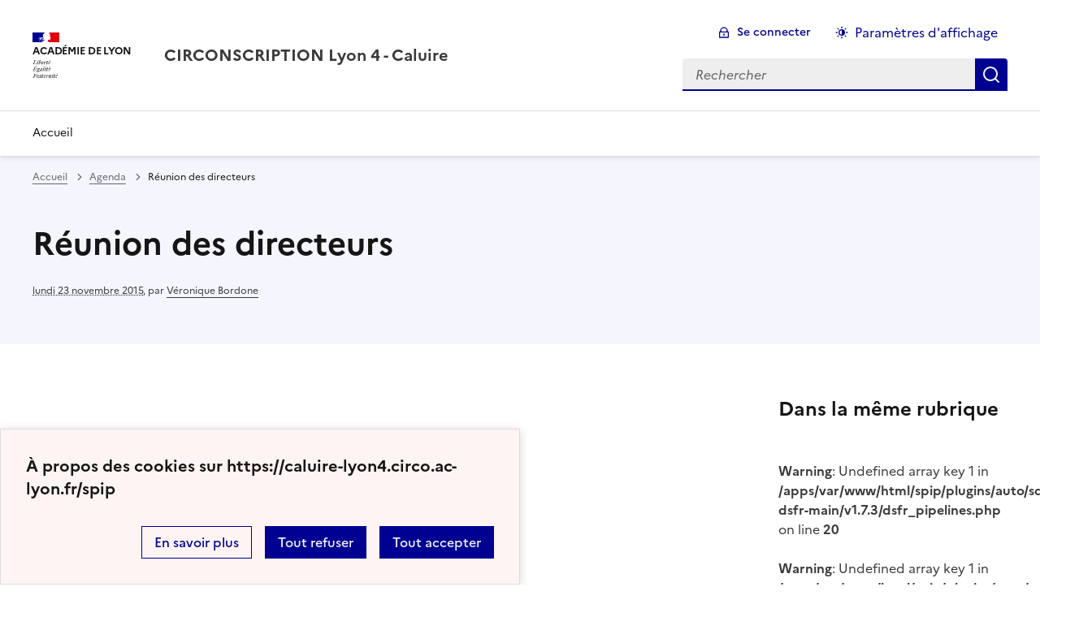

--- FILE ---
content_type: text/html; charset=utf-8
request_url: https://caluire-lyon4.circo.ac-lyon.fr/spip/spip.php?article274
body_size: 22230
content:
<!DOCTYPE html>
<html dir="ltr" lang="fr" class="ltr fr no-js" data-fr-scheme="system">
<head>
	<script type='text/javascript'>/*<![CDATA[*/(function(H){H.className=H.className.replace(/\bno-js\b/,'js')})(document.documentElement);/*]]>*/</script>
	<title>CIRCONSCRIPTION Lyon 4 - Caluire</title>
	
	<meta http-equiv="Content-Type" content="text/html; charset=utf-8" />
<meta name="viewport" content="width=device-width, initial-scale=1" />


<link rel="alternate" type="application/rss+xml" title="Syndiquer tout le site" href="spip.php?page=backend" />


<link rel="stylesheet" href="squelettes-dist/css/spip.css?1760086684" type="text/css" />
<script>
var mediabox_settings={"auto_detect":true,"ns":"box","tt_img":true,"sel_g":"#documents_portfolio a[type='image\/jpeg'],#documents_portfolio a[type='image\/png'],#documents_portfolio a[type='image\/gif']","sel_c":".mediabox","str_ssStart":"Diaporama","str_ssStop":"Arr\u00eater","str_cur":"{current}\/{total}","str_prev":"Pr\u00e9c\u00e9dent","str_next":"Suivant","str_close":"Fermer","str_loading":"Chargement\u2026","str_petc":"Taper \u2019Echap\u2019 pour fermer","str_dialTitDef":"Boite de dialogue","str_dialTitMed":"Affichage d\u2019un media","splash_url":"","lity":{"skin":"_simple-dark","maxWidth":"90%","maxHeight":"90%","minWidth":"400px","minHeight":"","slideshow_speed":"2500","opacite":"0.9","defaultCaptionState":"expanded"}};
</script>
<!-- insert_head_css -->
<link rel="stylesheet" href="plugins-dist/mediabox/lib/lity/lity.css?1760090026" type="text/css" media="all" />
<link rel="stylesheet" href="plugins-dist/mediabox/lity/css/lity.mediabox.css?1760090026" type="text/css" media="all" />
<link rel="stylesheet" href="plugins-dist/mediabox/lity/skins/_simple-dark/lity.css?1760090026" type="text/css" media="all" /><link rel='stylesheet' type='text/css' media='all' href='plugins-dist/porte_plume/css/barre_outils.css?1760090026' />
<link rel='stylesheet' type='text/css' media='all' href='local/cache-css/cssdyn-css_barre_outils_icones_css-0aa2ba4b.css?1762262889' />



<link rel="stylesheet" href="plugins/auto/squelette-dsfr-main/v1.7.3/dsfr/dsfr.min.css?1714651585" type="text/css" />
<link rel="stylesheet" href="plugins/auto/squelette-dsfr-main/v1.7.3/dsfr/utility.main.css?1714651585" type="text/css" />
<link rel="stylesheet" href="plugins/auto/squelette-dsfr-main/v1.7.3/dsfr/dsfr.spip.css?1714651585" type="text/css" />




<script src="prive/javascript/jquery.js?1760086912" type="text/javascript"></script>

<script src="prive/javascript/jquery.form.js?1760086912" type="text/javascript"></script>

<script src="prive/javascript/jquery.autosave.js?1760086912" type="text/javascript"></script>

<script src="prive/javascript/jquery.placeholder-label.js?1760086912" type="text/javascript"></script>

<script src="prive/javascript/ajaxCallback.js?1760086912" type="text/javascript"></script>

<script src="prive/javascript/js.cookie.js?1760086912" type="text/javascript"></script>
<!-- insert_head -->
<script src="plugins-dist/mediabox/lib/lity/lity.js?1760090026" type="text/javascript"></script>
<script src="plugins-dist/mediabox/lity/js/lity.mediabox.js?1760090026" type="text/javascript"></script>
<script src="plugins-dist/mediabox/javascript/spip.mediabox.js?1760090026" type="text/javascript"></script><script type='text/javascript' src='plugins-dist/porte_plume/javascript/jquery.markitup_pour_spip.js?1760090026'></script>
<script type='text/javascript' src='plugins-dist/porte_plume/javascript/jquery.previsu_spip.js?1760090026'></script>
<script type='text/javascript' src='local/cache-js/jsdyn-javascript_porte_plume_start_js-fefcebf7.js?1762262889'></script>
<script type='text/javascript' src='local/cache-js/jsdyn-jquery_cookiebar_js-721f708f.js?1762262889'></script>
<script type='text/javascript' src='plugins/auto/squelette-dsfr-main/v1.7.3/js/jquery.cookiebar.call.js'></script>






<meta name="generator" content="SPIP 4.4.6" />


<link rel="icon" type="image/x-icon" href="squelettes/favicon.ico" />
<link rel="shortcut icon" type="image/x-icon" href="squelettes/favicon.ico" />


<meta name="theme-color" content="#000091"><!-- Défini la couleur de thème du navigateur (Safari/Android) -->
<link rel="apple-touch-icon" href="plugins/auto/squelette-dsfr-main/v1.7.3/favicon/apple-touch-icon.png"><!-- 180×180 -->
<link rel="icon" href="plugins/auto/squelette-dsfr-main/v1.7.3/favicon/favicon.svg" type="image/svg+xml">
<link rel="shortcut icon" href="plugins/auto/squelette-dsfr-main/v1.7.3/favicon/favicon.ico" type="image/x-icon"><!-- 32×32 -->
<link rel="manifest" href="plugins/auto/squelette-dsfr-main/v1.7.3/favicon/manifest.webmanifest" crossorigin="use-credentials"></head>

<body class="pas_surlignable page_article ">
<header role="banner" class="fr-header">
    <div class="fr-header__body">
        <div class="fr-container">
            <div class="fr-header__body-row">
                <div class="fr-header__brand fr-enlarge-link">
                    <div class="fr-header__brand-top">
                        <div class="fr-header__logo">
                            <p class="fr-logo">
                                Académie de Lyon
								
                            </p>
                        </div>
                        <div class="fr-header__navbar">
                            <button class="fr-btn--search fr-btn" data-fr-opened="false" aria-controls="modal-866" title="Rechercher">
                                Rechercher
                            </button>
                            <button class="fr-btn--menu fr-btn" data-fr-opened="false" aria-controls="modal-855" aria-haspopup="menu" title="Menu" id="fr-btn-menu-mobile-3">
                                Menu
                            </button>
                        </div>
                    </div>
                    <div class="fr-header__service">
                        <a href="https://caluire-lyon4.circo.ac-lyon.fr/spip" title="Accueil - CIRCONSCRIPTION Lyon 4 - Caluire"   aria-label="revenir à l'accueil du site">
                            <p class="fr-header__service-title">CIRCONSCRIPTION Lyon 4 - Caluire</p>
                        </a>
                        
                    </div>
                </div>
                <div class="fr-header__tools">
                    <div class="fr-header__tools-links">
                        <ul class="fr-btns-group">
                             <li>
                            <a class="fr-btn fr-fi-lock-line" href="spip.php?page=login&amp;url=spip.php%3Farticle274" aria-label="ouvrir le formulaire de connexion" title="connexion" rel="nofollow">Se connecter</a>
                            </li>
                            
                            
							<li>
								<button class="fr-link fr-fi-theme-fill fr-link--icon-left fr-pt-0" aria-controls="fr-theme-modal" data-fr-opened="false" aria-label="Changer les paramêtres d'affichage" title="Paramètres d'affichage">Paramètres d'affichage</button>
							</li>
                        </ul>
                    </div>
                    <div class="fr-header__search fr-modal" id="modal-866">
                        <div class="fr-container fr-container-lg--fluid">
                            <button class="fr-btn--close fr-btn" aria-controls="modal-866">Fermer</button>
                                <form action="spip.php?page=recherche" method="get">
	<div class="fr-search-bar" id="formulaire_recherche" role="search">
		<input name="page" value="recherche" type="hidden"
>

		
		<label for="recherche" class="fr-label">Rechercher :</label>
		<input type="search" class="fr-input" size="10" placeholder="Rechercher" name="recherche" id="recherche" accesskey="4" autocapitalize="off" autocorrect="off"
		/><button type="submit" class="fr-btn" value="Rechercher" title="Rechercher" />


</div>
</form>

                        </div>
                    </div>
                </div>
            </div>
        </div>
    </div>
    <div class="fr-header__menu fr-modal" id="modal-855" aria-labelledby="fr-btn-menu-mobile-1">
        <div class="fr-container">
            <button class="fr-btn--close fr-btn" aria-controls="modal-855">Fermer</button>
            <div class="fr-header__menu-links"></div>
			   <nav class="fr-nav" id="header-navigation" role="navigation" aria-label="Menu principal">
    <ul class="fr-nav__list">
        <li class="fr-nav__item active">
            <a class="fr-nav__link active" href="https://caluire-lyon4.circo.ac-lyon.fr/spip" target="_self"    aria-label="Revenir à la page d'accueil" title="Accueil">Accueil</a>
        </li>

        
    </ul>
</nav> 
			
        </div>
    </div>
</header>
<main id="main" role="main" class="fr-pb-6w">

	<section class="fr-acticle-header fr-background-alt--blue-france">
		<div class="fr-container ">

			<nav role="navigation" class="fr-breadcrumb" aria-label="vous êtes ici :">
				<button class="fr-breadcrumb__button" aria-expanded="false" aria-controls="breadcrumb-1">Voir le fil d’Ariane</button>
				<div class="fr-collapse" id="breadcrumb-1">
					<ol class="fr-breadcrumb__list">
						<li><a class="fr-breadcrumb__link" title="Accueil du site" aria-label="revenir à l'accueil du site"  href="https://caluire-lyon4.circo.ac-lyon.fr/spip/">Accueil</a></li>
						
						<li><a class="fr-breadcrumb__link" title="Agenda" href="spip.php?rubrique37" aria-label="ouvrir la rubrique Agenda" >Agenda</a>
						</li>
						
						<li><a class="fr-breadcrumb__link" aria-current="page">Réunion des directeurs</a></li>
					</ol>
				</div>
			</nav>
			
			<h1 class="fr-h1 ">Réunion des directeurs</h1>
			

			
			
			<p class="fr-text--xs"><abbr class="published" title="2015-11-23T15:04:00Z">lundi 23 novembre 2015</abbr><span class="sep">, </span><span class="auteurs">par  <span class="vcard author"><a class="url fn spip_in" href="spip.php?auteur2">Véronique Bordone</a></span></span></p>
			
			</div>

	</section>
	<div class="fr-container fr-mt-8w">
		<div class="fr-grid-row fr-grid-row--gutters">


			<!-- Colonne affichage principal -->
			<div class="fr-col-12 fr-col-md-8 fr-col-lg-9">
				

				
				

				
				

				

				
				<a href="#forum" name="forum" id="forum"></a>				


			</div><!-- Fin Colonne affichage principal -->




			<!-- Colonne affichage autres articles -->
			<div class="fr-col-12 fr-col-md-4 fr-col-lg-3">

				
				
					<h4>Dans la même rubrique</h4>
						<div class="fr-grid-row fr-grid-row--gutters">
							
								<div class="fr-col-12 fr-col-sm-6 fr-col-md-12">
									<br />
<b>Warning</b>:  Undefined array key 1 in <b>/apps/var/www/html/spip/plugins/auto/squelette-dsfr-main/v1.7.3/dsfr_pipelines.php</b> on line <b>20</b><br />
<br />
<b>Warning</b>:  Undefined array key 1 in <b>/apps/var/www/html/spip/plugins/auto/squelette-dsfr-main/v1.7.3/dsfr_pipelines.php</b> on line <b>28</b><br />
<br />
<b>Warning</b>:  Undefined array key 1 in <b>/apps/var/www/html/spip/plugins/auto/squelette-dsfr-main/v1.7.3/dsfr_pipelines.php</b> on line <b>20</b><br />
<br />
<b>Warning</b>:  Undefined array key 1 in <b>/apps/var/www/html/spip/plugins/auto/squelette-dsfr-main/v1.7.3/dsfr_pipelines.php</b> on line <b>28</b><br />
<div class="fr-card fr-enlarge-link">
		<div class="fr-card__body">
			<div class="fr-card__content">
				<h3 class="fr-card__title">
					<a aria-describedby=" 

La réunion de rentrée aura lieu le vendredi 30 août de 8h30 à 10h30, à l’ESPE. " aria-label="Ouvrir l'article Réunion de directeurs" title="Réunion de directeurs" href="spip.php?article421">Réunion de directeurs</a>
				</h3>
				<p class="fr-card__desc"> 

La réunion de rentrée aura lieu le vendredi 30 août de 8h30 à 10h30, à l’ESPE. </p>
				
				
			</div>
		</div>
		
	</div>								</div>
							
								<div class="fr-col-12 fr-col-sm-6 fr-col-md-12">
									<br />
<b>Warning</b>:  Undefined array key 1 in <b>/apps/var/www/html/spip/plugins/auto/squelette-dsfr-main/v1.7.3/dsfr_pipelines.php</b> on line <b>20</b><br />
<br />
<b>Warning</b>:  Undefined array key 1 in <b>/apps/var/www/html/spip/plugins/auto/squelette-dsfr-main/v1.7.3/dsfr_pipelines.php</b> on line <b>28</b><br />
<br />
<b>Warning</b>:  Undefined array key 1 in <b>/apps/var/www/html/spip/plugins/auto/squelette-dsfr-main/v1.7.3/dsfr_pipelines.php</b> on line <b>20</b><br />
<br />
<b>Warning</b>:  Undefined array key 1 in <b>/apps/var/www/html/spip/plugins/auto/squelette-dsfr-main/v1.7.3/dsfr_pipelines.php</b> on line <b>28</b><br />
<div class="fr-card fr-enlarge-link">
		<div class="fr-card__body">
			<div class="fr-card__content">
				<h3 class="fr-card__title">
					<a aria-describedby="" aria-label="Ouvrir l'article Réunion des directeurs" title="Réunion des directeurs" href="spip.php?article414">Réunion des directeurs</a>
				</h3>
				
				
				
			</div>
		</div>
		
	</div>								</div>
							
								<div class="fr-col-12 fr-col-sm-6 fr-col-md-12">
									<br />
<b>Warning</b>:  Undefined array key 1 in <b>/apps/var/www/html/spip/plugins/auto/squelette-dsfr-main/v1.7.3/dsfr_pipelines.php</b> on line <b>20</b><br />
<br />
<b>Warning</b>:  Undefined array key 1 in <b>/apps/var/www/html/spip/plugins/auto/squelette-dsfr-main/v1.7.3/dsfr_pipelines.php</b> on line <b>28</b><br />
<br />
<b>Warning</b>:  Undefined array key 1 in <b>/apps/var/www/html/spip/plugins/auto/squelette-dsfr-main/v1.7.3/dsfr_pipelines.php</b> on line <b>20</b><br />
<br />
<b>Warning</b>:  Undefined array key 1 in <b>/apps/var/www/html/spip/plugins/auto/squelette-dsfr-main/v1.7.3/dsfr_pipelines.php</b> on line <b>28</b><br />
<div class="fr-card fr-enlarge-link">
		<div class="fr-card__body">
			<div class="fr-card__content">
				<h3 class="fr-card__title">
					<a aria-describedby=" 

La prochaine réunion de directeurs aura lieu le mardi 19 juin de 17h00 à 19h00 à l’ESPE. " aria-label="Ouvrir l'article La prochaine réunion de directeurs aura lieu..." title="La prochaine réunion de directeurs aura lieu..." href="spip.php?article406">La prochaine réunion de directeurs aura lieu...</a>
				</h3>
				<p class="fr-card__desc"> 

La prochaine réunion de directeurs aura lieu le mardi 19 juin de 17h00 à 19h00 à l’ESPE. </p>
				
				
			</div>
		</div>
		
	</div>								</div>
							
						</div>
				

			</div>


		</div>
	</div>


</main>

<!-- footer avec partenaires -->


<footer class="fr-footer fr-pb-3w" role="contentinfo" id="footer-1060">
    <div class="fr-container">
        <div class="fr-footer__body">
            <div class="fr-footer__brand fr-enlarge-link">
                <a href="https://caluire-lyon4.circo.ac-lyon.fr/spip" title="Retour à l’accueil"   aria-label="Revenir à l'accueil du site">
                    <p class="fr-logo">
                        Académie de Lyon
                    </p>
                </a>
            </div>
            <div class="fr-footer__content">
                <p class="fr-footer__content-desc"> 2014 - 2026 CIRCONSCRIPTION Lyon 4 - Caluire</p>
                <ul class="fr-footer__content-list">
                    
                </ul>
            </div>
        </div>
        <div class="fr-footer__bottom">
            <ul class="fr-footer__bottom-list">
                <li class="fr-footer__bottom-item">
                    <a class="fr-footer__bottom-link" href="spip.php?page=plan"  title="Plan du site" aria-label="ouvrir le plan du site">Plan du site</a>
                </li>
				 
				<li class="fr-footer__bottom-item">
					<a class="fr-footer__bottom-link" href="spip.php?page=contact"  title="Contact" aria-label="ouvrir le formulaire de contact">Nous contacter</a>
				</li>
				
                <li class="fr-footer__bottom-item">
                    <a class="fr-footer__bottom-link" href="#">Accessibilité : non conforme</a>
                </li>
                <li class="fr-footer__bottom-item">
                    <a class="fr-footer__bottom-link" href="spip.php?page=mentions"  title="Mentions" aria-label="voir les mentions légales">Mentions légales</a>
                </li>
                
                
				<li class="fr-footer__bottom-item">
					<button class="fr-footer__bottom-link fr-fi-theme-fill fr-link--icon-left" aria-controls="fr-theme-modal" data-fr-opened="false" title="Modifier les paramêtres d'affichage">Paramètres d'affichage</button>
				</li>
				<li class="fr-footer__bottom-item">
					<a class="fr-footer__bottom-link fr-fi-rss-line fr-link--icon-left" href="spip.php?page=backend" title="S'abonner au flux RSS">Flux RSS</a>
				</li>
            </ul>
			
        </div>
    </div>
</footer>



<dialog id="fr-theme-modal" class="fr-modal" role="dialog" aria-labelledby="fr-theme-modal-title">
	<div class="fr-container fr-container--fluid fr-container-md">
		<div class="fr-grid-row fr-grid-row--center">
			<div class="fr-col-12 fr-col-md-8 ">
				<div class="fr-modal__body">
					<div class="fr-modal__header">
						<button class="fr-link--close fr-link" aria-controls="fr-theme-modal">Fermer</button>
					</div>
					<div class="fr-modal__content">
						<h1 id="fr-theme-modal-title" class="fr-modal__title">
							Paramètres d’affichage
						</h1>
						<p>Choisissez un thème pour personnaliser l’apparence du site.</p>
						<div class="fr-grid-row fr-grid-row--gutters">
							<div class="fr-col">
								<div id="fr-display" class="fr-form-group fr-display">
									<div class="fr-form-group">
										<fieldset class="fr-fieldset">
											<div class="fr-fieldset__content">
												<div class="fr-radio-group fr-radio-rich">
													<input value="light" type="radio" id="fr-radios-theme-light" name="fr-radios-theme">
													<label class="fr-label" for="fr-radios-theme-light">Thème clair
													</label>
													<div class="fr-radio-rich__img" data-fr-inject-svg>
														<img src="plugins/auto/squelette-dsfr-main/v1.7.3/img/light.svg" alt="">
														<!-- L’alternative de l’image (attribut alt) doit rester vide car l’image est illustrative et ne doit pas être restituée aux technologies d’assistance -->
													</div>
												</div>
												<div class="fr-radio-group fr-radio-rich">
													<input value="dark" type="radio" id="fr-radios-theme-dark" name="fr-radios-theme">
													<label class="fr-label" for="fr-radios-theme-dark">Thème sombre
													</label>
													<div class="fr-radio-rich__img" data-fr-inject-svg>
														<img src="plugins/auto/squelette-dsfr-main/v1.7.3/img/dark.svg" alt="">
														<!-- L’alternative de l’image (attribut alt) doit rester vide car l’image est illustrative et ne doit pas être restituée aux technologies d’assistance -->
													</div>
												</div>
												<div class="fr-radio-group fr-radio-rich">
													<input value="system" type="radio" id="fr-radios-theme-system" name="fr-radios-theme">
													<label class="fr-label" for="fr-radios-theme-system">Système
														<span class="fr-hint-text">Utilise les paramètres système.</span>
													</label>
													<div class="fr-radio-rich__img" data-fr-inject-svg>
														<img src="plugins/auto/squelette-dsfr-main/v1.7.3/img/system.svg" alt="">
														<!-- L’alternative de l’image (attribut alt) doit rester vide car l’image est illustrative et ne doit pas être restituée aux technologies d’assistance -->
													</div>
												</div>
											</div>
										</fieldset>
									</div>
								</div>

							</div>
							<div class="fr-col">
								<div id="fr-display2" class="fr-form-group fr-display">
									<div class="fr-form-group">
										<fieldset class="fr-fieldset">
											<div class="fr-fieldset__content">
												<div class="fr-radio-group fr-radio-rich">
													<input value="light" type="radio" id="fr-radios-dyslexic-non" name="fr-radios-dyslexic"
																												checked
																											>
													<label class="fr-label marianne" for="fr-radios-dyslexic-non">Police Marianne
													</label>
													<div class="fr-radio-rich__img" data-fr-inject-svg>
														<h1 class="fr-text-center fr-width-100 fr-mt-2w marianne">AB</h1>
														<!-- L’alternative de l’image (attribut alt) doit rester vide car l’image est illustrative et ne doit pas être restituée aux technologies d’assistance -->
													</div>
												</div>
												<div class="fr-radio-group fr-radio-rich">
													<input value="dark" type="radio" id="fr-radios-dyslexic-oui" name="fr-radios-dyslexic"
																										>
													<label class="fr-label dyslexic" for="fr-radios-dyslexic-oui">Police OpenDyslexic
													</label>
													<div class="fr-radio-rich__img" data-fr-inject-svg>
														<h1 class="fr-text-center fr-width-100 fr-mt-2w dyslexic">AB</h1>
														<!-- L’alternative de l’image (attribut alt) doit rester vide car l’image est illustrative et ne doit pas être restituée aux technologies d’assistance -->
													</div>
												</div>

											</div>
										</fieldset>
									</div>
								</div>

							</div>
						</div>
					</div>
				</div>
			</div>
		</div>
	</div>
</dialog>


<script>
	$('table').removeClass('spip');
</script>

</body>

<script type="module" src="plugins/auto/squelette-dsfr-main/v1.7.3/dsfr/dsfr.module.min.js"></script>
<script type="text/javascript" nomodule src="plugins/auto/squelette-dsfr-main/v1.7.3/dsfr/dsfr.nomodule.min.js"></script>

<script>
    document.getElementById('fr-radios-dyslexic-oui').onclick = function(){
        console.log("OpenDislexic");
        document.getElementsByTagName('body')[0].classList.add("dyslexic");
        Cookies.set("daneVersaillesDyslexic",  "oui", { expires: 15 });

    }

    document.getElementById('fr-radios-dyslexic-non').onclick = function(){
        console.log("Marianne");
        document.getElementsByTagName('body')[0].classList.remove('dyslexic');
        Cookies.set("daneVersaillesDyslexic",  "non", { expires: 15 });

    }
</script>

</html>



--- FILE ---
content_type: text/css
request_url: https://caluire-lyon4.circo.ac-lyon.fr/spip/plugins/auto/squelette-dsfr-main/v1.7.3/dsfr/dsfr.spip.css?1714651585
body_size: 4057
content:
@font-face {
	font-family: 'OpenDyslexic';
	src: url('./fonts/OpenDyslexic-Regular.otf') format('truetype');
}

.dyslexic{
	font-family : "OpenDyslexic", sans-serif;
}
.marianne{
	font-family : "Marianne", sans-serif !important;
}


header{
	z-index: 1500!important;
}
#spip-admin{
	z-index: 2000!important;
}

.page_login #spip_logo_auteur{
	display: none;
}

.fr-display-none{
	display: none;
}

.fr-float-end{
    float: right;
}
.fr-float-start{
    float: left;
}

.fr-text-center{
	text-align: center;
}
.fr-text-start{
	text-align: left;
}
.fr-acticle-header {
    margin-top: -1em;
    padding-top: 1em;
    padding-bottom: 2em;
}

.fr-consent-banner{
    bottom: 0px!important;
    left: 0px!important;
}

.fr-text-white{
	color: white;
	text-shadow: 1px 1px 2px black;
}

.fr-content-media{
	max-width: 100%;
}

.fr-border-top-blue-france{
	border-top: 3px solid #000091;
}

.fr-background-transparent{
	background-color: transparent;
}
.fr-background-white{
	background-color: white;
}

.actu {
	border-bottom:1px solid var(--grey-850-200);
	min-height:80px;
	position:relative
}
.actu:before {
	background-color:var(--blue-france-sun-113-625);
	content:"";
	height:100%;
	left:0;
	margin:0 0 0 15px;
	position:absolute;
	width:2px;
	z-index:-10px
}
.actu .date {
	background-color: white;
	position:absolute;
	text-align:center;
	width:34px;
	z-index:10
}
.actu .date .fr-h2 {
	line-height:1em
}
.actu .dateold:after {
	color:var(--blue-france-sun-113-625);
	content:"\e017";
	font-family:dsfr-icon!important;
	font-size:1.4em;
	font-weight:700;
	width:34px
}
.actu .content p {
	margin:0
}

.fr-grid-row .fr-tile.fr-carousel{
	height: auto;
	max-height: 40vh;
}

.fr-carousel{
	height: 40vh;
	min-height: 260px!important;

}
.fr-carousel .fr-tile__body{
	position: absolute;
	top: 0px;
	z-index: 500;
	height: 100%;
	background-color: rgb(0,0,0,0.3);
	width: 100%;
}
.fr-carousel .fr-tile__image{
	overflow: hidden;.
pdding-top: -20vh;

}
.fr-carousel-title{
	position: absolute;
	top: 15%;
	left: 50%;
	transform: translate(-50%);
}

.fr-carousel  a:hover{
	background: #1212ff!important;
}
.fr-overflow-scoll{
	overflow: scroll;
}

.fr-width-250{
	width: 250%;
}
.fr-width-100{
	width: 100%;
}
@media screen and (min-width: 768px) {
	.fr-width-md-100{
		width: auto;
	}
	.fr-overflow-scoll{
		overflow: inherit;
	}
}

@media screen and (min-width: 992px) {

	.fr-display-lg-inline{
		display: inline;
	}

	.fr-display-lg-none{
		display: none;
	}

}
.boutonCarouselPrev{
	padding-top: 12px;
	margin-right: 10px;
	cursor: pointer;
}
.boutonCarouselSuiv{
	padding-top: 12px;
	cursor: pointer;

}

.boutonsCarousel{
	z-index: 1000;
	margin-top: -70px;
}

#carousel .fr-tabs__panel{
	margin-top: 0px;
}
#carousel.fr-tabs:after{
	box-shadow: none!important;
}


.fr-text-left{
	text-align: left;
}

.fr-content-media{
	margin: 0px;
}

.spip_document{
	margin: 0px!important;
}

.fr-section-legende{
	margin-top: -8px;
}
.fr-section-legende:before{
	box-shadow: none;
}

.fr-content-media__transcription{
	margin-top: 0px;
}

.fr-bouton_transcription{
	font-size: 70%!important;
}

.fr-collapse_transcription{
	border-bottom: solid 1px gray;
}


#background-video {
	height: 100vh;
	width: 100vw;
	object-fit: cover;
	position: fixed;
	left: 0;
	right: 0;
	top: 0;
	bottom: 0;
	z-index: 4010;
}

.content-video{
	position: fixed;
	width: 100%;
	height: 100%;
	z-index: 4020;
	background-color: rgba(0, 0, 0, 0.2);
	text-shadow: #000 1px 0 10px;
}
.content-video h1, .content-video h2, .content-video #btnVideo {
	color: white;
	font-weight: bold;
	text-align: center;
}

.content-video h1 {
	margin-top: 30vh;
}


.content-video #btnVideo {
	font-size: 1.2rem;
	background: 0;
	border: 0;
	position: absolute;
	right: 2em;
	bottom: 1em;
}
.acces-site{
	margin-left: 50%;
	transform: translate(-50%);
}


html[data-fr-theme="dark"] .actu .date {
	background-color: rgb(22, 22, 22);
}

html[data-fr-theme="dark"] .actu .date .light{
	display: none;
}
html[data-fr-theme="light"] .actu .date .dark{
	display: none;
}

.fr-callout{
	overflow: hidden;
}

--- FILE ---
content_type: application/javascript
request_url: https://caluire-lyon4.circo.ac-lyon.fr/spip/plugins/auto/squelette-dsfr-main/v1.7.3/dsfr/dsfr.module.min.js
body_size: 62300
content:
/*! DSFR v1.7.2 | SPDX-License-Identifier: MIT | License-Filename: LICENSE.md | restricted use (see terms and conditions) */
const e=new class{constructor(){this.modules={}}create(e){const t=new e;this.modules[t.type]=t}getModule(e){return this.modules[e]}add(e,t){this.modules[e].add(t)}remove(e,t){this.modules[e].remove(t)}get isActive(){return this._isActive}set isActive(e){if(e===this._isActive)return;this._isActive=e;const t=Object.keys(this.modules).map((e=>this.modules[e]));if(e)for(const e of t)e.activate();else for(const e of t)e.deactivate()}get isLegacy(){return this._isLegacy}set isLegacy(e){e!==this._isLegacy&&(this._isLegacy=e)}},t="fr",s="dsfr",i="1.7.2";class n{constructor(e,t,s,i){switch(this.level=e,this.light=t,this.dark=s,i){case"warn":this.logger=console.warn;break;case"error":this.logger=console.error;break;default:this.logger=console.log}}log(...e){const t=new r(s);for(const s of e)t.add(s);this.print(t)}print(e){e.setColor(this.color),this.logger.apply(console,e.getMessage())}get color(){return window.matchMedia("(prefers-color-scheme: dark)").matches?this.dark:this.light}}class r{constructor(e){this.inputs=["%c"],this.styles=["font-family:Marianne","line-height: 1.5"],this.objects=[],e&&this.add(`${e} :`)}add(e){switch(typeof e){case"object":case"function":this.inputs.push("%o "),this.objects.push(e);break;default:this.inputs.push(`${e} `)}}setColor(e){this.styles.push(`color:${e}`)}getMessage(){return[this.inputs.join(""),this.styles.join(";"),...this.objects]}}const o={trace:new n(0,"#616161","#989898"),debug:new n(1,"#000091","#8B8BFF"),info:new n(2,"#007c3b","#00ed70"),warn:new n(3,"#ba4500","#fa5c00","warn"),error:new n(4,"#D80600","#FF4641","error")};const a=new class{constructor(){this.level=2;for(const e in o){const t=o[e];this[e]=(...e)=>{this.level<=t.level&&t.log.apply(t,e)},this[e].print=t.print.bind(t)}}state(){const t=new r;t.add(e),this.trace.print(t)}tree(){const t=e.getModule("stage");if(!t)return;const s=new r;this._branch(t.root,0,s),this.trace.print(s)}_branch(e,t,s){let i="";if(t>0){let e="";for(let s=0;s<t;s++)e+="    ";i+=e+"└─ "}i+=`[${e.id}] ${e.html}`,s.add(i),s.add({"@":e}),s.add("\n");for(const n of e.children)i+=this._branch(n,t+1,s)}},c=e=>{"loading"!==document.readyState?window.requestAnimationFrame(e):document.addEventListener("DOMContentLoaded",e)},h={AUTO:"auto",MANUAL:"manual",RUNTIME:"runtime",LOADED:"loaded",VUE:"vue",ANGULAR:"angular",REACT:"react"};const l=new class{constructor(){this._mode=h.AUTO,this.isStarted=!1,this.starting=this.start.bind(this),this.preventManipulation=!1}configure(e={},t){this.startCallback=t,!0===e.verbose&&(a.level=0),this.mode=e.mode||h.AUTO}set mode(e){switch(e){case h.AUTO:this.preventManipulation=!1,t=this.starting,c(t);break;case h.LOADED:this.preventManipulation=!1,c(this.starting);break;case h.RUNTIME:this.preventManipulation=!1,this.start();break;case h.MANUAL:this.preventManipulation=!1;break;case h.VUE:case h.ANGULAR:case h.REACT:this.preventManipulation=!0;break;default:return void a.error("Illegal mode")}var t;this._mode=e,a.info(`mode set to ${e}`)}get mode(){return this._mode}start(){a.info("start"),this.startCallback()}};class d{constructor(){this._collection=[]}forEach(e){this._collection.forEach(e)}map(e){return this._collection.map(e)}get length(){return this._collection.length}add(e){return!(this._collection.indexOf(e)>-1)&&(this._collection.push(e),this.onAdd&&this.onAdd(),this.onPopulate&&1===this._collection.length&&this.onPopulate(),!0)}remove(e){const t=this._collection.indexOf(e);if(-1===t)return!1;this._collection.splice(t,1),this.onRemove&&this.onRemove(),this.onEmpty&&0===this._collection.length&&this.onEmpty()}execute(...e){for(const t of this._collection)t&&t.apply(null,e)}clear(){this._collection.length=0}clone(){const e=new d;return e._collection=this._collection.slice(),e}get collection(){return this._collection}}class u extends d{constructor(e){super(),this.type=e,this.isActive=!1}activate(){}deactivate(){}}const g=e=>`${t}-${e}`;g.selector=(e,t)=>(void 0===t&&(t="."),`${t}${g(e)}`),(g.attr=e=>`data-${g(e)}`).selector=(e,t)=>{let s=g.attr(e);return void 0!==t&&(s+=`="${t}"`),`[${s}]`},g.event=e=>`${s}.${e}`,g.emission=(e,t)=>`emission:${e}.${t}`;const p=(e,t)=>Array.prototype.slice.call(e.querySelectorAll(t)),m=(e,t)=>{const s=e.parentElement;return s.matches(t)?s:s===document.documentElement?null:m(s,t)};class f{constructor(e,t,s){this.selector=e,this.InstanceClass=t,this.creator=s,this.instances=new d,this.isIntroduced=!1,this._instanceClassName=this.InstanceClass.instanceClassName,this._instanceClassNames=this.getInstanceClassNames(this.InstanceClass),this._property=this._instanceClassName.substring(0,1).toLowerCase()+this._instanceClassName.substring(1);const i=this._instanceClassName.replace(/[^a-zA-Z0-9]+/g,"-").replace(/([A-Z]+)([A-Z][a-z])/g,"$1-$2").replace(/([a-z])([A-Z])/g,"$1-$2").replace(/([0-9])([^0-9])/g,"$1-$2").replace(/([^0-9])([0-9])/g,"$1-$2").toLowerCase();this._attribute=g.attr(`js-${i}`)}getInstanceClassNames(e){const t=Object.getPrototypeOf(e);return t&&"Instance"!==t.instanceClassName?[...this.getInstanceClassNames(t),e.instanceClassName]:[e.instanceClassName]}hasInstanceClassName(e){return this._instanceClassNames.indexOf(e)>-1}introduce(){this.isIntroduced||(this.isIntroduced=!0,e.getModule("stage").parse(document.documentElement,this))}parse(e,t){const s=[];return e.matches&&e.matches(this.selector)&&s.push(e),!t&&e.querySelectorAll&&e.querySelector(this.selector)&&s.push.apply(s,p(e,this.selector)),s}create(e){if(!e.node.matches(this.selector))return;const t=new this.InstanceClass;return this.instances.add(t),t}remove(e){this.instances.remove(e)}dispose(){const e=this.instances.collection;for(let t=e.length-1;t>-1;t--)e[t]._dispose();this.creator=null}get instanceClassName(){return this._instanceClassName}get instanceClassNames(){return this._instanceClassNames}get property(){return this._property}get attribute(){return this._attribute}}class b extends u{constructor(){super("register")}register(t,s,i){const n=new f(t,s,i);return this.add(n),e.isActive&&n.introduce(),n}activate(){for(const e of this.collection)e.introduce()}remove(e){e.dispose(),super.remove(e)}}let _=0;class y{constructor(e,t){t?this.id=t:(_++,this.id=_),this.node=e,this.attributeNames=[],this.instances=[],this._children=[],this._parent=null,this._projects=[]}get proxy(){const e=this;if(!this._proxy){this._proxy={id:this.id,get parent(){return e.parent?e.parent.proxy:null},get children(){return e.children.map((e=>e.proxy))}};for(const e of this.instances)this._proxy[e.registration.property]=e.proxy}return this._proxy}get html(){if(!this.node||!this.node.outerHTML)return"";const e=this.node.outerHTML.indexOf(">");return this.node.outerHTML.substring(0,e+1)}project(e){-1===this._projects.indexOf(e)&&this._projects.push(e)}populate(){const e=this._projects.slice();this._projects.length=0;for(const t of e)this.create(t)}create(e){if(this.hasInstance(e.instanceClassName))return;a.debug(`create instance of ${e.instanceClassName} on element [${this.id}]`);const t=e.create(this);this.instances.push(t),t._config(this,e),this._proxy&&(this._proxy[e.property]=t.proxy)}remove(e){const t=this.instances.indexOf(e);t>-1&&this.instances.splice(t,1),this._proxy&&delete this._proxy[e.registration.property]}get parent(){return this._parent}get ascendants(){return[this.parent,...this.parent.ascendants]}get children(){return this._children}get descendants(){const e=[...this._children];return this._children.forEach((t=>e.push(...t.descendants))),e}addChild(e,t){return this._children.indexOf(e)>-1?null:(e._parent=this,!isNaN(t)&&t>-1&&t<this._children.length?this._children.splice(t,0,e):this._children.push(e),e)}removeChild(e){const t=this._children.indexOf(e);if(-1===t)return null;e._parent=null,this._children.splice(t,1)}emit(t,s){const i=e.getModule("stage").collection,n=[];for(const e of i)n.push(...e._emit(t,s));return n}_emit(e,t){const s=[];for(const i of this.instances)s.push(...i._emitter.emit(e,t));return s}ascend(e,t){return this._parent?this._parent._ascend(e,t):[]}_ascend(e,t){const s=[];for(const i of this.instances)s.push(...i._ascent.emit(e,t));return this._parent&&s.push(...this._parent._ascend(e,t)),s}descend(e,t){const s=[];for(const i of this._children)s.push(...i._descend(e,t));return s}_descend(e,t){const s=[];for(const i of this.instances)s.push(...i._descent.emit(e,t));for(const i of this._children)s.push(...i._descend(e,t));return s}getInstance(e){for(const t of this.instances)if(t.registration.hasInstanceClassName(e))return t;return null}hasInstance(e){return null!==this.getInstance(e)}getDescendantInstances(e,t,s){if(!e)return[];const i=[];for(const n of this._children){const r=n.getInstance(e);r&&(i.push(r),s)||(t&&n.hasInstance(t)||!n.children.length||i.push.apply(i,n.getDescendantInstances(e,t,s)))}return i}getAscendantInstance(e,t){if(!e||!this._parent)return null;const s=this._parent.getInstance(e);return s||(t&&this._parent.hasInstance(t)?null:this._parent.getAscendantInstance(e,t))}dispose(){for(const e of this.instances)e._dispose();this.instances.length=0,e.remove("stage",this),this.parent.removeChild(this),this._children.length=0,a.debug(`remove element [${this.id}] ${this.html}`)}prepare(e){-1===this.attributeNames.indexOf(e)&&this.attributeNames.push(e)}examine(){const e=this.attributeNames.slice();this.attributeNames.length=0;for(let t=this.instances.length-1;t>-1;t--)this.instances[t].examine(e)}}class E extends y{constructor(){super(document.documentElement,"root"),this.node.setAttribute(g.attr("js"),!0)}}class S extends u{constructor(){super("stage"),this.root=new E,super.add(this.root),this.observer=new MutationObserver(this.mutate.bind(this)),this.modifications=[],this.willModify=!1,this.modifying=this.modify.bind(this)}hasElement(e){for(const t of this.collection)if(t.node===e)return!0;return!1}getElement(e){for(const t of this.collection)if(t.node===e)return t;const t=new y(e);return this.add(t),a.debug(`add element [${t.id}] ${t.html}`),t}getProxy(e){if(!this.hasElement(e))return null;return this.getElement(e).proxy}add(e){super.add(e),this.put(e,this.root)}put(e,t){let s=0;for(let i=t.children.length-1;i>-1;i--){const n=t.children[i],r=e.node.compareDocumentPosition(n.node);if(r&Node.DOCUMENT_POSITION_CONTAINS)return void this.put(e,n);if(r&Node.DOCUMENT_POSITION_CONTAINED_BY)t.removeChild(n),e.addChild(n,0);else if(r&Node.DOCUMENT_POSITION_PRECEDING){s=i+1;break}}t.addChild(e,s)}activate(){this.observer.observe(document.documentElement,{childList:!0,subtree:!0,attributes:!0})}deactivate(){this.observer.disconnect()}mutate(e){const t=[];e.forEach((e=>{switch(e.type){case"childList":e.removedNodes.forEach((e=>this.dispose(e))),e.addedNodes.forEach((e=>this.parse(e)));break;case"attributes":if(this.hasElement(e.target)){const s=this.getElement(e.target);s.prepare(e.attributeName),-1===t.indexOf(s)&&t.push(s);for(const e of s.descendants)-1===t.indexOf(e)&&t.push(e)}-1===this.modifications.indexOf(e.target)&&this.modifications.push(e.target)}})),t.forEach((e=>e.examine())),this.modifications.length&&!this.willModify&&(this.willModify=!0,window.requestAnimationFrame(this.modifying))}modify(){this.willModify=!1;const e=this.modifications.slice();this.modifications.length=0;for(const t of e)document.documentElement.contains(t)&&this.parse(t)}dispose(e){const t=[];this.forEach((s=>{e.contains(s.node)&&t.push(s)}));for(const e of t)e.dispose(),this.remove(e)}parse(t,s,i){const n=s?[s]:e.getModule("register").collection,r=[];for(const e of n){const s=e.parse(t,i);for(const t of s){const s=this.getElement(t);s.project(e),-1===r.indexOf(s)&&r.push(s)}}for(const e of r)e.populate()}}class A extends u{constructor(){super("render"),this.rendering=this.render.bind(this),this.nexts=new d}activate(){window.requestAnimationFrame(this.rendering)}request(e){this.nexts.add(e)}render(){if(!e.isActive)return;if(window.requestAnimationFrame(this.rendering),this.forEach((e=>e.render())),!this.nexts.length)return;const t=this.nexts.clone();this.nexts.clear(),t.forEach((e=>e.next()))}}class v extends u{constructor(){super("resize"),this.requireResize=!1,this.resizing=this.resize.bind(this);const e=this.request.bind(this);document.fonts&&document.fonts.ready.then(e),window.addEventListener("resize",e),window.addEventListener("orientationchange",e)}activate(){this.request()}request(){this.requireResize||(this.requireResize=!0,window.requestAnimationFrame(this.resizing))}resize(){this.requireResize&&(this.forEach((e=>e.resize())),this.requireResize=!1)}}class C extends u{constructor(){super("lock"),this._isLocked=!1,this._scrollY=0,this.onPopulate=this.lock.bind(this),this.onEmpty=this.unlock.bind(this)}get isLocked(){return this._isLocked}lock(){this._isLocked||(this._isLocked=!0,this._scrollY=window.scrollY,this.isLegacy?document.body.style.top=-1*this._scrollY+"px":document.body.style.setProperty("--scroll-top",-1*this._scrollY+"px"),document.documentElement.setAttribute(g.attr("scrolling"),"false"))}unlock(){this._isLocked&&(this._isLocked=!1,document.documentElement.removeAttribute(g.attr("scrolling")),this.isLegacy?document.body.style.top="":document.body.style.removeProperty("--scroll-top"),window.scroll(0,this._scrollY))}}class L extends u{constructor(){super("load"),this.loading=this.load.bind(this)}activate(){window.addEventListener("load",this.loading)}load(){this.forEach((e=>e.load()))}}const T=["Marianne","Spectral"];class N extends u{constructor(){super("font-swap"),this.swapping=this.swap.bind(this)}activate(){document.fonts&&document.fonts.addEventListener("loadingdone",this.swapping)}swap(){const e=T.filter((e=>document.fonts.check(`16px ${e}`)));this.forEach((t=>t.swapFont(e)))}}class x extends u{constructor(){super("mouse-move"),this.requireMove=!1,this._isMoving=!1,this.moving=this.move.bind(this),this.requesting=this.request.bind(this),this.onPopulate=this.listen.bind(this),this.onEmpty=this.unlisten.bind(this)}listen(){this._isMoving||(this._isMoving=!0,this.requireMove=!1,document.documentElement.addEventListener("mousemove",this.requesting))}unlisten(){this._isMoving&&(this._isMoving=!1,this.requireMove=!1,document.documentElement.removeEventListener("mousemove",this.requesting))}request(e){this._isMoving&&(this.point={x:e.clientX,y:e.clientY},this.requireMove||(this.requireMove=!0,window.requestAnimationFrame(this.moving)))}move(){this.requireMove&&(this.forEach((e=>e.mouseMove(this.point))),this.requireMove=!1)}}const O=new class{constructor(){e.create(b),e.create(S),e.create(A),e.create(v),e.create(C),e.create(L),e.create(N),e.create(x);const t=e.getModule("register");this.register=t.register.bind(t)}get isActive(){return e.isActive}start(){a.debug("START"),e.isActive=!0}stop(){a.debug("STOP"),e.isActive=!1}},I=e=>"."===e.charAt(0)?e.substr(1):e,w=e=>e.className?e.className.split(" "):[],D=(e,t,s)=>{t=I(t);const i=w(e),n=i.indexOf(t);!0===s?n>-1&&i.splice(n,1):-1===n&&i.push(t),e.className=i.join(" ")},M=(e,t)=>D(e,t),R=(e,t)=>D(e,t,!0),k=(e,t)=>w(e).indexOf(I(t))>-1,P={};P.addClass=M,P.hasClass=k,P.removeClass=R,P.queryParentSelector=m,P.querySelectorAllArray=p;const H={supportLocalStorage:()=>{try{return"localStorage"in window&&null!==window.localStorage}catch(e){return!1}},supportAspectRatio:()=>!!window.CSS&&CSS.supports("aspect-ratio: 16 / 9")},G={NONE:g.selector("transition-none")},$={};$.TransitionSelector=G;const q=(e,...t)=>(t.forEach((t=>{const s=Object.keys(t).reduce(((e,s)=>(e[s]=Object.getOwnPropertyDescriptor(t,s),e)),{});Object.getOwnPropertySymbols(t).forEach((e=>{const i=Object.getOwnPropertyDescriptor(t,e);i.enumerable&&(s[e]=i)})),Object.defineProperties(e,s)})),e),B={};B.completeAssign=q;const z={},U={};Object.defineProperty(U,"isLegacy",{get:()=>e.isLegacy}),U.setLegacy=()=>{e.isLegacy=!0},z.legacy=U,z.dom=P,z.support=H,z.motion=$,z.property=B,z.ns=g,z.register=O.register,z.state=e,Object.defineProperty(z,"preventManipulation",{get:()=>l.preventManipulation}),Object.defineProperty(z,"stage",{get:()=>e.getModule("stage")}),a.info(`version ${i}`);const F=t=>e.getModule("stage").getProxy(t);F.Modes=h,Object.defineProperty(F,"mode",{set:e=>{l.mode=e},get:()=>l.mode}),F.internals=z,F.start=O.start,F.stop=O.stop,F.inspector=a,l.configure(window[s],F.start),window[s]=F;class j{constructor(){this.emissions={}}add(e,t){if("function"!=typeof t)throw new Error("closure must be a function");this.emissions[e]||(this.emissions[e]=[]),this.emissions[e].push(t)}remove(e,t){if(this.emissions[e])if(t){const s=this.emissions[e].indexOf(t);s>-1&&this.emissions[e].splice(s)}else delete this.emissions[e]}emit(e,t){if(!this.emissions[e])return[];const s=[];for(const i of this.emissions[e])i&&s.push(i(t));return s}dispose(){this.emissions=null}}class W{constructor(e,t){this.id=e,this.minWidth=t}test(){return window.matchMedia(`(min-width: ${this.minWidth}em)`).matches}}const K={XS:new W("xs",0),SM:new W("sm",36),MD:new W("md",48),LG:new W("lg",62),XL:new W("xl",78)};class Y{constructor(e=!0){this.jsAttribute=e,this._isRendering=!1,this._isResizing=!1,this._isScrollLocked=!1,this._isLoading=!1,this._isSwappingFont=!1,this._listeners={},this._keyListenerTypes=[],this._keys=[],this.handlingKey=this.handleKey.bind(this),this._emitter=new j,this._ascent=new j,this._descent=new j,this._registrations=[],this._nexts=[]}static get instanceClassName(){return"Instance"}_config(e,t){this.element=e,this.registration=t,this.node=e.node,this.id=e.node.id,this.jsAttribute&&this.setAttribute(t.attribute,!0),this.init()}init(){}get proxy(){const e=this;return{render:()=>e.render(),resize:()=>e.resize()}}register(t,s){const i=e.getModule("register").register(t,s,this);this._registrations.push(i)}getRegisteredInstances(e){for(const t of this._registrations)if(t.hasInstanceClassName(e))return t.instances.collection;return[]}dispatch(e,t,s,i){const n=new CustomEvent(e,{detail:t,bubble:!0===s,cancelable:!0===i});this.node.dispatchEvent(n)}listen(e,t,s){this._listeners[e]||(this._listeners[e]=[]),this._listeners[e].indexOf(t)>-1||(this._listeners[e].push(t),this.node.addEventListener(e,t,s))}unlisten(e,t){if(e)if(t){if(!this._listeners[e])return;const s=this._listeners[e].indexOf(t);s>-1&&this._listeners[e].splice(s,1),this.node.removeEventListener(e,t)}else{if(!this._listeners[e])return;for(const t of this._listeners[e])this.node.removeEventListener(e,t);this._listeners[e].length=0}else for(const e in this._listeners)this.unlisten(e)}listenKey(e,t,s=!1,i=!1,n="down"){-1===this._keyListenerTypes.indexOf(n)&&(this.listen(`key${n}`,this.handlingKey),this._keyListenerTypes.push(n)),this._keys.push(new V(n,e,t,s,i))}unlistenKey(e,t){this._keys=this._keys.filter((s=>s.code!==e||s.closure!==t)),this._keyListenerTypes.forEach((e=>{this._keys.some((t=>t.type===e))||this.unlisten(`key${e}`,this.handlingKey)}))}handleKey(e){for(const t of this._keys)t.handle(e)}get isRendering(){return this._isRendering}set isRendering(t){this._isRendering!==t&&(t?e.add("render",this):e.remove("render",this),this._isRendering=t)}render(){}request(t){this._nexts.push(t),e.getModule("render").request(this)}next(){const e=this._nexts.slice();this._nexts.length=0;for(const t of e)t&&t()}get isResizing(){return this._isResizing}set isResizing(t){this._isResizing!==t&&(t?(e.add("resize",this),this.resize()):e.remove("resize",this),this._isResizing=t)}resize(){}isBreakpoint(e){return!0==("string"==typeof e)?K[e.toUpperCase()].test():e.test()}get isScrollLocked(){return this._isScrollLocked}set isScrollLocked(t){this._isScrollLocked!==t&&(t?e.add("lock",this):e.remove("lock",this),this._isScrollLocked=t)}get isLoading(){return this._isLoading}set isLoading(t){this._isLoading!==t&&(t?e.add("load",this):e.remove("load",this),this._isLoading=t)}load(){}get isSwappingFont(){return this._isSwappingFont}set isSwappingFont(t){this._isSwappingFont!==t&&(t?e.add("font-swap",this):e.remove("font-swap",this),this._isSwappingFont=t)}swapFont(){}get isMouseMoving(){return this._isMouseMoving}set isMouseMoving(t){this._isMouseMoving!==t&&(t?e.add("mouse-move",this):e.remove("mouse-move",this),this._isMouseMoving=t)}mouseMove(e){}examine(e){this.node.matches(this.registration.selector)?this.mutate(e):this._dispose()}mutate(e){}_dispose(){a.debug(`dispose instance of ${this.registration.instanceClassName} on element [${this.element.id}]`),this.removeAttribute(this.registration.attribute),this.unlisten(),this._keys=null,this.isRendering=!1,this.isResizing=!1,this._nexts=null,e.getModule("render").nexts.remove(this),this.isScrollLocked=!1,this.isLoading=!1,this.isSwappingFont=!1,this._emitter.dispose(),this._emitter=null,this._ascent.dispose(),this._ascent=null,this._descent.dispose(),this._descent=null,this.element.remove(this);for(const t of this._registrations)e.remove("register",t);this._registrations=null,this.registration.remove(this),this.dispose()}dispose(){}emit(e,t){return this.element.emit(e,t)}addEmission(e,t){this._emitter.add(e,t)}removeEmission(e,t){this._emitter.remove(e,t)}ascend(e,t){return this.element.ascend(e,t)}addAscent(e,t){this._ascent.add(e,t)}removeAscent(e,t){this._ascent.remove(e,t)}descend(e,t){return this.element.descend(e,t)}addDescent(e,t){this._descent.add(e,t)}removeDescent(e,t){this._descent.remove(e,t)}get style(){return this.node.style}addClass(e){M(this.node,e)}removeClass(e){R(this.node,e)}hasClass(e){return k(this.node,e)}get classNames(){return w(this.node)}setAttribute(e,t){this.node.setAttribute(e,t)}getAttribute(e){return this.node.getAttribute(e)}hasAttribute(e){return this.node.hasAttribute(e)}removeAttribute(e){this.node.removeAttribute(e)}setProperty(e,t){this.node.style.setProperty(e,t)}removeProperty(e){this.node.style.removeProperty(e)}focus(){this.node.focus()}get hasFocus(){return this.node===document.activeElement}matches(e){return this.node.matches(e)}querySelector(e){return this.node.querySelector(e)}querySelectorAll(e){return p(this.node,e)}queryParentSelector(e){return m(this.node,e)}getRect(){return this.node.getBoundingClientRect()}get isLegacy(){return e.isLegacy}}class V{constructor(e,t,s,i,n){this.type=e,this.eventType=`key${e}`,this.code=t,this.closure=s,this.preventDefault=!0===i,this.stopPropagation=!0===n}handle(e){e.type===this.eventType&&e.keyCode===this.code&&(this.closure(e),this.preventDefault&&e.preventDefault(),this.stopPropagation&&e.stopPropagation())}}const Q={DISCLOSE:g.event("disclose"),CONCEAL:g.event("conceal")},Z={RESET:g.emission("disclosure","reset"),ADDED:g.emission("disclosure","added"),REMOVED:g.emission("disclosure","removed"),GROUP:g.emission("disclosure","group"),UNGROUP:g.emission("disclosure","ungroup")};class X extends Y{constructor(e,t,s,i){super(),this.type=e,this._selector=t,this.DisclosureButtonInstanceClass=s,this.disclosuresGroupInstanceClassName=i,this.modifier=this._selector+"--"+this.type.id,this.pristine=!0}static get instanceClassName(){return"Disclosure"}init(){this.addDescent(Z.RESET,this.reset.bind(this)),this.addDescent(Z.GROUP,this.update.bind(this)),this.addDescent(Z.UNGROUP,this.update.bind(this)),this.register(`[aria-controls="${this.id}"]`,this.DisclosureButtonInstanceClass),this.ascend(Z.ADDED),this.update()}get proxy(){const e=this,t=Object.assign(super.proxy,{disclose:e.disclose.bind(e),focus:e.focus.bind(e)});this.type.canConceal&&(t.conceal=e.conceal.bind(e));return q(t,{get buttons(){return e.buttons.map((e=>e.proxy))},get group(){const t=e.group;return t?t.proxy:null}})}get buttons(){return this.getRegisteredInstances(this.DisclosureButtonInstanceClass.instanceClassName)}update(){this.getGroup()}getGroup(){if(!this.disclosuresGroupInstanceClassName)return void(this._group=null);const e=this.element.getAscendantInstance(this.disclosuresGroupInstanceClassName,this.constructor.instanceClassName);e&&e.validate(this)?this._group=e:this._group=null}get group(){return this._group}disclose(e){return!this.disclosed&&(this.pristine=!1,this.disclosed=!0,!e&&this.group&&(this.group.current=this),!0)}conceal(e,t){return!!this.disclosed&&(!(!this.type.canConceal&&this.group&&this.group.current===this)&&(this.pristine=!1,this.disclosed=!1,!e&&this.group&&this.group.current===this&&(this.group.current=null),t||this.focus(),this.descend(Z.RESET),!0))}get disclosed(){return this._disclosed}set disclosed(e){if(this._disclosed!==e){this.dispatch(e?Q.DISCLOSE:Q.CONCEAL,this.type),this._disclosed=e,e?this.addClass(this.modifier):this.removeClass(this.modifier);for(let t=0;t<this.buttons.length;t++)this.buttons[t].apply(e)}}reset(){}toggle(e){if(this.type.canConceal)switch(!0){case!e:case this.disclosed:this.conceal();break;default:this.disclose()}else this.disclose()}get buttonHasFocus(){return!!this.buttons.some((e=>e.hasFocus))}get hasFocus(){return!!super.hasFocus||(!!this.buttonHasFocus||this.querySelectorAll(":focus").length>0)}focus(){for(let e=0;e<this.buttons.length;e++){const t=this.buttons[e];if(t.isPrimary)return void t.focus()}}dispose(){this._group=null,super.dispose(),this.ascend(Z.REMOVED)}}class J extends Y{constructor(e){super(),this.type=e,this.attributeName=e.ariaState?"aria-"+e.id:g.attr(e.id)}static get instanceClassName(){return"DisclosureButton"}init(){this.controlsId=this.getAttribute("aria-controls"),this.isPrimary=this.hasAttribute(this.attributeName),this.isPrimary&&this.disclosed&&this.registration.creator.pristine&&this.registration.creator.disclose(),this.listen("click",this.click.bind(this))}get proxy(){return Object.assign(super.proxy,{focus:this.focus.bind(this)})}click(e){this.registration.creator&&this.registration.creator.toggle(this.isPrimary)}mutate(e){this.isPrimary&&e.indexOf(this.attributeName)>-1&&this.registration.creator&&(this.disclosed?this.registration.creator.disclose():this.type.canConceal&&this.registration.creator.conceal())}apply(e){this.isPrimary&&this.setAttribute(this.attributeName,e)}get disclosed(){return"true"===this.getAttribute(this.attributeName)}}class ee extends Y{constructor(e,t){super(t),this.disclosureInstanceClassName=e,this._index=-1}static get instanceClassName(){return"DisclosuresGroup"}init(){this.addAscent(Z.ADDED,this.update.bind(this)),this.addAscent(Z.REMOVED,this.update.bind(this)),this.descend(Z.GROUP),this.update()}get proxy(){const e=this,t={set index(t){e.index=t},get index(){return e.index},get length(){return e.length},get current(){const t=e.current;return t?t.proxy:null},get members(){return e.members.map((e=>e.proxy))},get hasFocus(){return e.hasFocus}};return q(super.proxy,t)}validate(e){return!0}getMembers(){const e=this.element.getDescendantInstances(this.disclosureInstanceClassName,this.constructor.instanceClassName,!0);this._members=e.filter(this.validate.bind(this))}update(){this.getMembers(),this.getIndex()}get members(){return this._members}get length(){return this.members?this.members.length:0}getIndex(){this._index=-1;for(let e=0;e<this.length;e++)this.index>-1?this.members[e].conceal(!0,!0):this.members[e].disclosed&&(this.index=e)}get index(){return this._index}set index(e){if(!(e<-1||e>=this.length||e===this._index)){this._index=e;for(let t=0;t<this.length;t++){const s=this.members[t];e===t?s.disclose(!0):s.conceal(!0,!0)}this.apply()}}get current(){return-1===this._index?null:this.members[this._index]}set current(e){this.index=this.members.indexOf(e)}get hasFocus(){const e=this.current;return!!e&&e.hasFocus}apply(){}dispose(){super.dispose(),this.descend(Z.UNGROUP),this._members=null}}const te={EXPAND:{id:"expanded",ariaState:!0,ariaControls:!0,canConceal:!0},SELECT:{id:"selected",ariaState:!0,ariaControls:!0,canConceal:!1},OPENED:{id:"opened",ariaState:!1,ariaControls:!0,canConceal:!0}};class se extends J{constructor(){super(te.EXPAND)}static get instanceClassName(){return"CollapseButton"}}const ie={COLLAPSE:g.selector("collapse"),COLLAPSING:g.selector("collapsing")};const ne={CHANGE:g("equisized")};const re={TOGGLE:g.event("toggle")};const oe={INJECT_SVG:`[${g.attr("inject-svg")}]`};const ae={ARTWORK_USE:`${g.selector("artwork")} use`},ce=["32x9","16x9","3x2","4x3","1x1","3x4","2x3"],he=(e,t)=>t.map((t=>g.selector(`${e}--${t}`))).join(","),le=`${g.selector("responsive-img")}, ${he("responsive-img",ce)}, ${g.selector("responsive-vid")}, ${he("responsive-vid",["16x9","4x3","1x1"])}`,de={RATIO:`${g.selector("ratio")}, ${he("ratio",ce)}, ${le}`},ue=window[s];F.core={Instance:Y,Breakpoints:K,KeyCodes:{TAB:9,ESCAPE:27,END:35,HOME:36,LEFT:37,UP:38,RIGHT:39,DOWN:40},Disclosure:X,DisclosureButton:J,DisclosuresGroup:ee,DisclosureType:te,DisclosureEvent:Q,DisclosureEmission:Z,Collapse:class extends X{constructor(){super(te.EXPAND,ie.COLLAPSE,se,"CollapsesGroup")}static get instanceClassName(){return"Collapse"}init(){super.init(),this.listen("transitionend",this.transitionend.bind(this))}transitionend(e){this.removeClass(ie.COLLAPSING),this.disclosed||(this.isLegacy?this.style.maxHeight="":this.style.removeProperty("--collapse-max-height"))}unbound(){this.isLegacy?this.style.maxHeight="none":this.style.setProperty("--collapse-max-height","none")}disclose(e){this.disclosed||(this.unbound(),this.request((()=>{this.addClass(ie.COLLAPSING),this.adjust(),this.request((()=>{super.disclose(e)}))})))}conceal(e,t){this.disclosed&&this.request((()=>{this.addClass(ie.COLLAPSING),this.adjust(),this.request((()=>{super.conceal(e,t)}))}))}adjust(){this.setProperty("--collapser","none");const e=this.node.offsetHeight;this.setProperty("--collapse",-e+"px"),this.setProperty("--collapser","")}reset(){this.pristine||(this.disclosed=!1)}},CollapseButton:se,CollapsesGroup:class extends ee{constructor(){super("Collapse")}static get instanceClassName(){return"CollapsesGroup"}},CollapseSelector:ie,RootSelector:{ROOT:":root"},Equisized:class extends Y{static get instanceClassName(){return"Equisized"}init(){this.ascend(ne.CHANGE)}measure(){return this.isLegacy&&(this.style.width="auto"),this.getRect().width}adjust(e){this.isLegacy&&(this.style.width=`${e}px`)}dispose(){this.ascend(ne.CHANGE)}},EquisizedEmission:ne,Toggle:class extends Y{static get instanceClassName(){return"Toggle"}init(){this.pressed="true"===this.pressed,this.listen("click",this.toggle.bind(this))}toggle(){this.pressed="true"!==this.pressed}get pressed(){return this.getAttribute("aria-pressed")}set pressed(e){this.setAttribute("aria-pressed",e?"true":"false"),this.dispatch(re.TOGGLE,e)}get proxy(){const e=this,t=Object.assign(super.proxy,{toggle:e.toggle.bind(e)});return q(t,{get pressed(){return e.pressed},set pressed(t){e.pressed=t}})}},EquisizedsGroup:class extends Y{static get instanceClassName(){return"EquisizedsGroup"}init(){this.isResizing=!0,this.isLoading=!0,this.addAscent(ne.CHANGE,this.resize.bind(this))}load(){this.resize()}resize(){const e=this.element.getDescendantInstances("Equisized");this.isLegacy||this.style.setProperty("--equisized-width","auto");const t=Math.max(...e.map((e=>e.measure())));this.isLegacy?e.forEach((e=>e.adjust(t))):this.style.setProperty("--equisized-width",`${t}px`)}},InjectSvg:class extends Y{static get instanceClassName(){return"InjectSvg"}init(){this.node&&(this.img=this.node.querySelector("img")),this.isLegacy||this.replace()}get proxy(){const e=this;return Object.assign(super.proxy,{replace:e.replace.bind(e),restore:e.restore.bind(e)})}fetch(){this.img&&(this.imgID=this.img.getAttribute("id"),this.imgClass=this.img.getAttribute("class"),this.imgURL=this.img.getAttribute("src"),fetch(this.imgURL).then((e=>e.text())).then((e=>{const t=(new DOMParser).parseFromString(e,"text/html");this.svg=t.querySelector("svg"),this.svg&&this.replace()})))}replace(){if(!this.svg)return void this.fetch();this.imgID&&void 0!==this.imgID&&this.svg.setAttribute("id",this.imgID);let e=this.imgURL.match(/[ \w-]+\./)[0];e&&(e=e.slice(0,-1),["dark","light","system"].includes(e)&&(this.svg.innerHTML=this.svg.innerHTML.replaceAll('id="artwork-',`id="${e}-artwork-`),this.svg.innerHTML=this.svg.innerHTML.replaceAll('"#artwork-',`"#${e}-artwork-`))),this.imgClass&&void 0!==this.imgClass&&this.svg.setAttribute("class",this.imgClass),this.svg.hasAttribute("xmlns:a")&&this.svg.removeAttribute("xmlns:a"),this.node.setAttribute("data-fr-inject-svg",!0);var t,s;t=this.svg,s={"aria-hidden":!0,focusable:!1},Object.keys(s).forEach((e=>t.setAttribute(e,s[e]))),this.node.replaceChild(this.svg,this.img)}restore(){this.img&&this.svg&&(this.node.setAttribute("data-fr-inject-svg",!1),this.node.replaceChild(this.img,this.svg))}},InjectSvgSelector:oe,Artwork:class extends Y{static get instanceClassName(){return"Artwork"}init(){this.isLegacy&&this.replace()}get proxy(){return Object.assign(super.proxy,{replace:this.replace.bind(this)})}fetch(){this.xlink=this.node.getAttribute("xlink:href");const e=this.xlink.split("#");this.svgUrl=e[0],this.svgName=e[1];const t=new XMLHttpRequest;t.onload=()=>{const e=(new DOMParser).parseFromString(t.responseText,"text/html");this.realSvgContent=e.getElementById(this.svgName),this.realSvgContent&&(this.realSvgContent.classList.add(this.node.classList),this.replace())},t.open("GET",this.svgUrl),t.send()}replace(){this.realSvgContent?this.node.parentNode.replaceChild(this.realSvgContent,this.node):this.fetch()}},ArtworkSelector:ae,Ratio:class extends Y{static get instanceClassName(){return"Ratio"}init(){if(!ue.internals.support.supportAspectRatio()){this.ratio=16/9;for(const e in this.classNames)if(this.registration.selector.indexOf(this.classNames[e])>0){const t=this.classNames[e].split("ratio-");t[1]&&(this.ratio=t[1].split("x")[0]/t[1].split("x")[1])}this.isRendering=!0,this.update()}}render(){this.getRect().width!==this.currentWidth&&this.update()}update(){this.currentWidth=this.getRect().width,this.style.height=this.currentWidth/this.ratio+"px"}},RatioSelector:de},F.internals.register(F.core.CollapseSelector.COLLAPSE,F.core.Collapse),F.internals.register(F.core.InjectSvgSelector.INJECT_SVG,F.core.InjectSvg),F.internals.register(F.core.RatioSelector.RATIO,F.core.Ratio);const ge={SYSTEM:"system",LIGHT:"light",DARK:"dark"},pe={THEME:ue.internals.ns.attr("theme"),SCHEME:ue.internals.ns.attr("scheme"),TRANSITION:ue.internals.ns.attr("transition")},me={LIGHT:"light",DARK:"dark"},fe={SCHEME:ue.internals.ns.emission("scheme","scheme"),THEME:ue.internals.ns.emission("scheme","theme"),ASK:ue.internals.ns.emission("scheme","ask")};class be extends ue.core.Instance{constructor(){super(!1)}static get instanceClassName(){return"Scheme"}init(){this.changing=this.change.bind(this),this.hasAttribute(pe.TRANSITION)&&(this.removeAttribute(pe.TRANSITION),this.request(this.restoreTransition.bind(this)));const e=ue.internals.support.supportLocalStorage()?localStorage.getItem("scheme"):"",t=this.getAttribute(pe.SCHEME);switch(e){case ge.DARK:case ge.LIGHT:case ge.SYSTEM:this.scheme=e;break;default:switch(t){case ge.DARK:this.scheme=ge.DARK;break;case ge.LIGHT:this.scheme=ge.LIGHT;break;default:this.scheme=ge.SYSTEM}}this.addAscent(fe.ASK,this.ask.bind(this)),this.addAscent(fe.SCHEME,this.apply.bind(this))}get proxy(){const e=this,t={get scheme(){return e.scheme},set scheme(t){e.scheme=t}};return ue.internals.property.completeAssign(super.proxy,t)}restoreTransition(){this.setAttribute(pe.TRANSITION,"")}ask(){this.descend(fe.SCHEME,this.scheme)}apply(e){this.scheme=e}get scheme(){return this._scheme}set scheme(e){if(this._scheme!==e){switch(this._scheme=e,e){case ge.SYSTEM:this.listenPreferences();break;case ge.DARK:this.unlistenPreferences(),this.theme=me.DARK;break;case ge.LIGHT:this.unlistenPreferences(),this.theme=me.LIGHT;break;default:return void(this.scheme=ge.SYSTEM)}this.descend(fe.SCHEME,e),ue.internals.support.supportLocalStorage()&&localStorage.setItem("scheme",e),this.setAttribute(pe.SCHEME,e)}}get theme(){return this._theme}set theme(e){if(this._theme!==e)switch(e){case me.LIGHT:case me.DARK:this._theme=e,this.setAttribute(pe.THEME,e),this.descend(fe.THEME,e)}}listenPreferences(){this.isListening||(this.isListening=!0,this.mediaQuery=window.matchMedia("(prefers-color-scheme: dark)"),this.mediaQuery.addEventListener("change",this.changing),this.change())}unlistenPreferences(){this.isListening&&(this.isListening=!1,this.mediaQuery.removeEventListener("change",this.changing),this.mediaQuery=null)}change(){this.isListening&&(this.theme=this.mediaQuery.matches?me.DARK:me.LIGHT)}mutate(e){e.indexOf(pe.SCHEME)>-1&&(this.scheme=this.getAttribute(pe.SCHEME)),e.indexOf(pe.THEME)>-1&&(this.theme=this.getAttribute(pe.THEME))}dispose(){this.unlistenPreferences()}}const _e={SCHEME:`:root${ue.internals.ns.attr.selector("theme")}, :root${ue.internals.ns.attr.selector("scheme")}`,SWITCH_THEME:ue.internals.ns.selector("switch-theme"),RADIO_BUTTONS:`input[name="${ue.internals.ns("radios-theme")}"]`};ue.scheme={Scheme:be,SchemeValue:ge,SchemeSelector:_e,SchemeEmission:fe,SchemeTheme:me},ue.internals.register(ue.scheme.SchemeSelector.SCHEME,ue.scheme.Scheme);const ye={GROUP:ue.internals.ns.selector("accordions-group"),COLLAPSE:`${ue.internals.ns.selector("accordion")} > ${ue.internals.ns.selector("collapse")}`};class Ee extends ue.core.CollapsesGroup{static get instanceClassName(){return"AccordionsGroup"}validate(e){return e.node.matches(ye.COLLAPSE)}}ue.accordion={AccordionSelector:ye,AccordionsGroup:Ee},ue.internals.register(ue.accordion.AccordionSelector.GROUP,ue.accordion.AccordionsGroup);const Se={EQUISIZED_BUTTON:`${ue.internals.ns.selector("btns-group--equisized")} ${ue.internals.ns.selector("btn")}`,EQUISIZED_GROUP:ue.internals.ns.selector("btns-group--equisized")};ue.button={ButtonSelector:Se},ue.internals.register(ue.button.ButtonSelector.EQUISIZED_BUTTON,ue.core.Equisized),ue.internals.register(ue.button.ButtonSelector.EQUISIZED_GROUP,ue.core.EquisizedsGroup);class Ae extends ue.core.Instance{constructor(){super(),this.count=0,this.focusing=this.focus.bind(this)}static get instanceClassName(){return"Breadcrumb"}init(){this.getCollapse(),this.isResizing=!0}get proxy(){const e=this;return Object.assign(super.proxy,{focus:e.focus.bind(e),disclose:e.collapse.disclose.bind(e.collapse)})}getCollapse(){const e=this.collapse;e?e.listen(ue.core.DisclosureEvent.DISCLOSE,this.focusing):this.addAscent(ue.core.DisclosureEmission.ADDED,this.getCollapse.bind(this))}resize(){const e=this.collapse,t=this.links;e&&t.length&&(this.isBreakpoint(ue.core.Breakpoints.MD)?e.buttonHasFocus&&t[0].focus():t.indexOf(document.activeElement)>-1&&e.focus())}get links(){return[...this.querySelectorAll("a[href]")]}get collapse(){return this.element.getDescendantInstances(ue.core.Collapse.instanceClassName,null,!0)[0]}focus(){this.count=0,this._focus()}_focus(){const e=this.links[0];e&&(e.focus(),this.request(this.verify.bind(this)))}verify(){if(this.count++,this.count>100)return;const e=this.links[0];e&&document.activeElement!==e&&this._focus()}}const ve={BREADCRUMB:ue.internals.ns.selector("breadcrumb")};ue.breadcrumb={BreadcrumbSelector:ve,Breadcrumb:Ae},ue.internals.register(ue.breadcrumb.BreadcrumbSelector.BREADCRUMB,ue.breadcrumb.Breadcrumb);class Ce extends ue.core.Instance{static get instanceClassName(){return"ToggleInput"}get isChecked(){return this.hasAttribute("checked")}}class Le extends ue.core.Instance{static get instanceClassName(){return"ToggleStatusLabel"}init(){this.register(`input[id="${this.getAttribute("for")}"]`,Ce),this.update(),this.isSwappingFont=!0}get proxy(){return Object.assign(super.proxy,{update:this.update.bind(this)})}get input(){return this.getRegisteredInstances("ToggleInput")[0]}update(){this.node.style.removeProperty("--toggle-status-width");const e=this.input.isChecked,t=getComputedStyle(this.node,":before");let s=parseFloat(t.width);this.input.node.checked=!e;const i=getComputedStyle(this.node,":before"),n=parseFloat(i.width);n>s&&(s=n),this.input.node.checked=e,this.node.style.setProperty("--toggle-status-width",s/16+"rem")}swapFont(e){this.update()}}const Te={STATUS_LABEL:`${ue.internals.ns.selector("toggle__label")}${ue.internals.ns.attr.selector("checked-label")}${ue.internals.ns.attr.selector("unchecked-label")}`};ue.toggle={ToggleStatusLabel:Le,ToggleSelector:Te},ue.internals.register(ue.toggle.ToggleSelector.STATUS_LABEL,ue.toggle.ToggleStatusLabel);const Ne={LIST:ue.internals.ns.selector("sidemenu__list"),COLLAPSE:`${ue.internals.ns.selector("sidemenu__item")} > ${ue.internals.ns.selector("collapse")}`};class xe extends ue.core.CollapsesGroup{static get instanceClassName(){return"SidemenuList"}validate(e){return e.node.matches(Ne.COLLAPSE)}}ue.sidemenu={SidemenuList:xe,SidemenuSelector:Ne},ue.internals.register(ue.sidemenu.SidemenuSelector.LIST,ue.sidemenu.SidemenuList);const Oe={MODAL:ue.internals.ns.selector("modal"),SCROLL_SHADOW:ue.internals.ns.selector("scroll-shadow"),BODY:ue.internals.ns.selector("modal__body")};class Ie extends ue.core.DisclosureButton{constructor(){super(ue.core.DisclosureType.OPENED)}static get instanceClassName(){return"ModalButton"}}const we={CONCEALING_BACKDROP:ue.internals.ns.attr("concealing-backdrop")};class De extends ue.core.Disclosure{constructor(){super(ue.core.DisclosureType.OPENED,Oe.MODAL,Ie,"ModalsGroup"),this.scrolling=this.resize.bind(this,!1),this.resizing=this.resize.bind(this,!0)}static get instanceClassName(){return"Modal"}init(){super.init(),this.listen("click",this.click.bind(this)),this.listenKey(ue.core.KeyCodes.ESCAPE,this.conceal.bind(this,!1,!1),!0,!0)}get body(){return this.element.getDescendantInstances("ModalBody","Modal")[0]}click(e){e.target===this.node&&"false"!==this.getAttribute(we.CONCEALING_BACKDROP)&&this.conceal()}disclose(e){return!!super.disclose(e)&&(this.body&&this.body.activate(),this.isScrollLocked=!0,this.setAttribute("aria-modal","true"),this.setAttribute("open","true"),!0)}conceal(e,t){return!!super.conceal(e,t)&&(this.isScrollLocked=!1,this.removeAttribute("aria-modal"),this.removeAttribute("open"),this.body&&this.body.deactivate(),!0)}}const Me=['[tabindex="0"]',"a[href]","button:not([disabled])","input:not([disabled])","select:not([disabled])","textarea:not([disabled])","audio[controls]","video[controls]",'[contenteditable]:not([contenteditable="false"])',"details>summary:first-of-type","details","iframe"].join(),Re=['[tabindex]:not([tabindex="-1"]):not([tabindex="0"])'].join(),ke=(e,t)=>{if(!(e instanceof Element))return!1;const s=window.getComputedStyle(e);if(!s)return!1;if("hidden"===s.visibility)return!1;for(void 0===t&&(t=e);t.contains(e);){if("none"===s.display)return!1;e=e.parentElement}return!0};class Pe{constructor(e,t){this.element=null,this.activeElement=null,this.onTrap=e,this.onUntrap=t,this.waiting=this.wait.bind(this),this.handling=this.handle.bind(this),this.focusing=this.maintainFocus.bind(this),this.current=null}get trapped(){return null!==this.element}trap(e){this.trapped&&this.untrap(),this.element=e,this.isTrapping=!0,this.wait(),this.onTrap&&this.onTrap()}wait(){ke(this.element)?this.trapping():window.requestAnimationFrame(this.waiting)}trapping(){if(!this.isTrapping)return;this.isTrapping=!1;const e=this.focusables;e.length&&e[0].focus(),this.element.setAttribute("aria-modal",!0),window.addEventListener("keydown",this.handling),document.body.addEventListener("focus",this.focusing,!0)}stun(e){for(const t of e.children)t!==this.element&&(t.contains(this.element)?this.stun(t):this.stunneds.push(new He(t)))}maintainFocus(e){if(!this.element.contains(e.target)){const t=this.focusables;if(0===t.length)return;const s=t[0];e.preventDefault(),s.focus()}}handle(e){if(9!==e.keyCode)return;const t=this.focusables;if(0===t.length)return;const s=t[0],i=t[t.length-1],n=t.indexOf(document.activeElement);e.shiftKey?!this.element.contains(document.activeElement)||n<1?(e.preventDefault(),i.focus()):(document.activeElement.tabIndex>0||t[n-1].tabIndex>0)&&(e.preventDefault(),t[n-1].focus()):this.element.contains(document.activeElement)&&n!==t.length-1&&-1!==n?document.activeElement.tabIndex>0&&(e.preventDefault(),t[n+1].focus()):(e.preventDefault(),s.focus())}get focusables(){let e=ue.internals.dom.querySelectorAllArray(this.element,Me);const t=ue.internals.dom.querySelectorAllArray(document.documentElement,'input[type="radio"]');if(t.length){const s={};for(const e of t){const t=e.getAttribute("name");void 0===s[t]&&(s[t]=new Ge(t)),s[t].push(e)}e=e.filter((e=>{if("input"!==e.tagName.toLowerCase()||"radio"!==e.getAttribute("type").toLowerCase())return!0;const t=e.getAttribute("name");return s[t].keep(e)}))}const s=ue.internals.dom.querySelectorAllArray(this.element,Re);s.sort(((e,t)=>e.tabIndex-t.tabIndex));const i=e.filter((e=>-1===s.indexOf(e)));return s.concat(i).filter((e=>"-1"!==e.tabIndex&&ke(e,this.element)))}untrap(){this.trapped&&(this.isTrapping=!1,this.element.removeAttribute("aria-modal"),window.removeEventListener("keydown",this.handling),document.body.removeEventListener("focus",this.focusing,!0),this.element=null,this.onUntrap&&this.onUntrap())}dispose(){this.untrap()}}class He{constructor(e){this.element=e,this.inert=e.getAttribute("inert"),this.element.setAttribute("inert","")}unstun(){null===this.inert?this.element.removeAttribute("inert"):this.element.setAttribute("inert",this.inert)}}class Ge{constructor(e){this.name=e,this.buttons=[]}push(e){this.buttons.push(e),(e===document.activeElement||e.checked||void 0===this.selected)&&(this.selected=e)}keep(e){return this.selected===e}}class $e extends ue.core.DisclosuresGroup{constructor(){super("Modal",!1),this.focusTrap=new Pe}static get instanceClassName(){return"ModalsGroup"}apply(e,t){super.apply(e,t),null===this.current?this.focusTrap.untrap():this.focusTrap.trap(this.current.node)}}class qe extends ue.core.Instance{static get instanceClassName(){return"ModalBody"}init(){this.listen("scroll",this.shade.bind(this))}activate(){this.isResizing=!0,this.resize()}deactivate(){this.isResizing=!1}shade(){this.node.scrollHeight>this.node.clientHeight?this.node.offsetHeight+this.node.scrollTop>=this.node.scrollHeight?this.removeClass(Oe.SCROLL_SHADOW):this.addClass(Oe.SCROLL_SHADOW):this.removeClass(Oe.SCROLL_SHADOW)}resize(){this.adjust(),this.request(this.adjust.bind(this))}adjust(){const e=32*(this.isBreakpoint(ue.core.Breakpoints.MD)?2:1);this.isLegacy?this.style.maxHeight=window.innerHeight-e+"px":this.style.setProperty("--modal-max-height",window.innerHeight-e+"px"),this.shade()}}ue.modal={Modal:De,ModalButton:Ie,ModalBody:qe,ModalsGroup:$e,ModalSelector:Oe},ue.internals.register(ue.modal.ModalSelector.MODAL,ue.modal.Modal),ue.internals.register(ue.modal.ModalSelector.BODY,ue.modal.ModalBody),ue.internals.register(ue.core.RootSelector.ROOT,ue.modal.ModalsGroup);const Be={NAVIGATION:ue.internals.ns.selector("nav"),COLLAPSE:`${ue.internals.ns.selector("nav__item")} > ${ue.internals.ns.selector("collapse")}`,ITEM:ue.internals.ns.selector("nav__item"),ITEM_RIGHT:ue.internals.ns("nav__item--align-right"),MENU:ue.internals.ns.selector("menu")};class ze extends ue.core.Instance{constructor(){super(),this._isRightAligned=!1}static get instanceClassName(){return"NavigationItem"}init(){this.addAscent(ue.core.DisclosureEmission.ADDED,this.calculate.bind(this)),this.addAscent(ue.core.DisclosureEmission.REMOVED,this.calculate.bind(this)),this.isResizing=!0,this.calculate()}resize(){this.calculate()}calculate(){const e=this.element.getDescendantInstances(ue.core.Collapse.instanceClassName,null,!0)[0];if(e&&this.isBreakpoint(ue.core.Breakpoints.LG)&&e.element.node.matches(Be.MENU)){const t=this.element.node.parentElement.getBoundingClientRect().right,s=e.element.node.getBoundingClientRect().width,i=this.element.node.getBoundingClientRect().left;this.isRightAligned=i+s>t}else this.isRightAligned=!1}get isRightAligned(){return this._isRightAligned}set isRightAligned(e){this._isRightAligned!==e&&(this._isRightAligned=e,e?ue.internals.dom.addClass(this.element.node,Be.ITEM_RIGHT):ue.internals.dom.removeClass(this.element.node,Be.ITEM_RIGHT))}}const Ue={NONE:-1,INSIDE:0,OUTSIDE:1};class Fe extends ue.core.CollapsesGroup{static get instanceClassName(){return"Navigation"}init(){super.init(),this.clicked=!1,this.out=!1,this.listen("focusout",this.focusOut.bind(this)),this.listen("mousedown",this.down.bind(this))}validate(e){return e.element.node.matches(Be.COLLAPSE)}down(e){this.isBreakpoint(ue.core.Breakpoints.LG)&&-1!==this.index&&this.current&&(this.position=this.current.node.contains(e.target)?Ue.INSIDE:Ue.OUTSIDE,this.requestPosition())}focusOut(e){this.isBreakpoint(ue.core.Breakpoints.LG)&&(this.out=!0,this.requestPosition())}requestPosition(){this.isRequesting||(this.isRequesting=!0,this.request(this.getPosition.bind(this)))}getPosition(){if(this.out)switch(this.position){case Ue.OUTSIDE:this.index=-1;break;case Ue.INSIDE:this.current&&!this.current.node.contains(document.activeElement)&&this.current.focus();break;default:this.index>-1&&!this.current.hasFocus&&(this.index=-1)}this.request(this.requested.bind(this))}requested(){this.position=Ue.NONE,this.out=!1,this.isRequesting=!1}get index(){return super.index}set index(e){-1===e&&null!==this.current&&this.current.hasFocus&&this.current.focus(),super.index=e}}ue.navigation={Navigation:Fe,NavigationItem:ze,NavigationMousePosition:Ue,NavigationSelector:Be},ue.internals.register(ue.navigation.NavigationSelector.NAVIGATION,ue.navigation.Navigation),ue.internals.register(ue.navigation.NavigationSelector.ITEM,ue.navigation.NavigationItem);class je extends ue.core.DisclosureButton{constructor(){super(ue.core.DisclosureType.SELECT)}static get instanceClassName(){return"TabButton"}apply(e){super.apply(e),this.isPrimary&&(this.setAttribute("tabindex",e?"0":"-1"),e&&this.list&&this.list.focalize(this))}get list(){return this.element.getAscendantInstance("TabsList","TabsGroup")}}const We={TAB:ue.internals.ns.selector("tabs__tab"),GROUP:ue.internals.ns.selector("tabs"),PANEL:ue.internals.ns.selector("tabs__panel"),LIST:ue.internals.ns.selector("tabs__list"),SHADOW:ue.internals.ns.selector("tabs__shadow"),SHADOW_LEFT:ue.internals.ns.selector("tabs__shadow--left"),SHADOW_RIGHT:ue.internals.ns.selector("tabs__shadow--right"),PANEL_START:ue.internals.ns.selector("tabs__panel--direction-start"),PANEL_END:ue.internals.ns.selector("tabs__panel--direction-end")},Ke="direction-start",Ye="direction-end",Ve="none";class Qe extends ue.core.Disclosure{constructor(){super(ue.core.DisclosureType.SELECT,We.PANEL,je,"TabsGroup"),this._direction=Ve,this._isPreventingTransition=!1}static get instanceClassName(){return"TabPanel"}get direction(){return this._direction}set direction(e){if(e!==this._direction){switch(this._direction){case Ke:this.removeClass(We.PANEL_START);break;case Ye:this.removeClass(We.PANEL_END);break;case Ve:break;default:return}switch(this._direction=e,this._direction){case Ke:this.addClass(We.PANEL_START);break;case Ye:this.addClass(We.PANEL_END)}}}get isPreventingTransition(){return this._isPreventingTransition}set isPreventingTransition(e){this._isPreventingTransition!==e&&(e?this.addClass(ue.internals.motion.TransitionSelector.NONE):this.removeClass(ue.internals.motion.TransitionSelector.NONE),this._isPreventingTransition=!0===e)}translate(e,t){this.isPreventingTransition=t,this.direction=e}reset(){this.group.index=0}}class Ze extends ue.core.DisclosuresGroup{constructor(){super("TabPanel")}static get instanceClassName(){return"TabsGroup"}init(){super.init(),this.listen("transitionend",this.transitionend.bind(this)),this.listenKey(ue.core.KeyCodes.RIGHT,this.pressRight.bind(this),!0,!0),this.listenKey(ue.core.KeyCodes.LEFT,this.pressLeft.bind(this),!0,!0),this.listenKey(ue.core.KeyCodes.HOME,this.pressHome.bind(this),!0,!0),this.listenKey(ue.core.KeyCodes.END,this.pressEnd.bind(this),!0,!0),this.isRendering=!0,this.list&&this.list.apply()}get list(){return this.element.getDescendantInstances("TabsList","TabsGroup",!0)[0]}transitionend(e){this.isPreventingTransition=!0}get buttonHasFocus(){return this.members.some((e=>e.buttonHasFocus))}pressRight(){this.buttonHasFocus&&(this.index<this.length-1?this.index++:this.index=0,this.focus())}pressLeft(){this.buttonHasFocus&&(this.index>0?this.index--:this.index=this.length-1,this.focus())}pressHome(){this.buttonHasFocus&&(this.index=0,this.focus())}pressEnd(){this.buttonHasFocus&&(this.index=this.length-1,this.focus())}focus(){this.current&&this.current.focus()}apply(){for(let e=0;e<this._index;e++)this.members[e].translate(Ke);this.current.translate(Ve);for(let e=this._index+1;e<this.length;e++)this.members[e].translate(Ye);this.isPreventingTransition=!1}get isPreventingTransition(){return this._isPreventingTransition}set isPreventingTransition(e){this._isPreventingTransition!==e&&(e?this.addClass(ue.internals.motion.TransitionSelector.NONE):this.removeClass(ue.internals.motion.TransitionSelector.NONE),this._isPreventingTransition=!0===e)}render(){if(null===this.current)return;const e=Math.round(this.current.node.offsetHeight);if(this.panelHeight===e)return;this.panelHeight=e;let t=0;this.list&&(t=this.list.node.offsetHeight),this.style.setProperty("--tabs-height",this.panelHeight+t+"px")}}class Xe extends ue.core.Instance{static get instanceClassName(){return"TabsList"}init(){this.listen("scroll",this.scroll.bind(this)),this.isResizing=!0}get group(){return this.element.getAscendantInstance("TabsGroup","TabsList")}focalize(e){const t=e.getRect(),s=this.getRect(),i=this.node.scrollLeft;t.left<s.left?this.node.scrollTo(i-s.left+t.left-16,0):t.right>s.right&&this.node.scrollTo(i-s.right+t.right+16,0)}get isScrolling(){return this._isScrolling}set isScrolling(e){this._isScrolling!==e&&(this._isScrolling=e,this.apply())}apply(){this.group&&(this._isScrolling?(this.group.addClass(We.SHADOW),this.scroll()):(this.group.removeClass(We.SHADOW_RIGHT),this.group.removeClass(We.SHADOW_LEFT),this.group.removeClass(We.SHADOW)))}scroll(){if(!this.group)return;const e=this.node.scrollLeft,t=e<=16,s=this.node.scrollWidth-this.node.clientWidth-16,i=Math.abs(e)>=s,n="rtl"===document.documentElement.getAttribute("dir"),r=n?We.SHADOW_RIGHT:We.SHADOW_LEFT,o=n?We.SHADOW_LEFT:We.SHADOW_RIGHT;t?this.group.removeClass(r):this.group.addClass(r),i?this.group.removeClass(o):this.group.addClass(o)}resize(){this.isScrolling=this.node.scrollWidth>this.node.clientWidth+16,this.setProperty("--tab-list-height",`${this.getRect().height}px`)}dispose(){this.isScrolling=!1}}ue.tab={TabPanel:Qe,TabButton:je,TabsGroup:Ze,TabsList:Xe,TabSelector:We},ue.internals.register(ue.tab.TabSelector.PANEL,ue.tab.TabPanel),ue.internals.register(ue.tab.TabSelector.GROUP,ue.tab.TabsGroup),ue.internals.register(ue.tab.TabSelector.LIST,ue.tab.TabsList);const Je={SCROLLABLE:ue.internals.ns.emission("table","scrollable"),CHANGE:ue.internals.ns.emission("table","change"),CAPTION_HEIGHT:ue.internals.ns.emission("table","captionheight")};class et extends ue.core.Instance{static get instanceClassName(){return"Table"}init(){this.addAscent(Je.CAPTION_HEIGHT,this.setCaptionHeight.bind(this))}setCaptionHeight(e){this.setProperty("--table-offset",`calc(${e}px + 1rem)`)}}const tt={TABLE:ue.internals.ns.selector("table"),SHADOW:ue.internals.ns.selector("table__shadow"),SHADOW_LEFT:ue.internals.ns.selector("table__shadow--left"),SHADOW_RIGHT:ue.internals.ns.selector("table__shadow--right"),ELEMENT:`${ue.internals.ns.selector("table")}:not(${ue.internals.ns.selector("table--no-scroll")}) table`,CAPTION:`${ue.internals.ns.selector("table")} table caption`};class st extends ue.core.Instance{static get instanceClassName(){return"TableElement"}init(){this.listen("scroll",this.scroll.bind(this)),this.content=this.querySelector("tbody"),this.isResizing=!0}get isScrolling(){return this._isScrolling}set isScrolling(e){this._isScrolling!==e&&(this._isScrolling=e,e?(this.addClass(tt.SHADOW),this.scroll()):(this.removeClass(tt.SHADOW),this.removeClass(tt.SHADOW_LEFT),this.removeClass(tt.SHADOW_RIGHT)))}scroll(){const e=this.node.scrollLeft<=8,t=this.content.offsetWidth-this.node.offsetWidth-8,s=Math.abs(this.node.scrollLeft)>=t,i="rtl"===document.documentElement.getAttribute("dir"),n=i?tt.SHADOW_RIGHT:tt.SHADOW_LEFT,r=i?tt.SHADOW_LEFT:tt.SHADOW_RIGHT;e?this.removeClass(n):this.addClass(n),s?this.removeClass(r):this.addClass(r)}resize(){this.isScrolling=this.content.offsetWidth>this.node.offsetWidth}dispose(){this.isScrolling=!1}}class it extends ue.core.Instance{static get instanceClassName(){return"TableCaption"}init(){this.height=0,this.isResizing=!0}resize(){const e=this.getRect().height;this.height!==e&&(this.height=e,this.ascend(Je.CAPTION_HEIGHT,e))}}ue.table={Table:et,TableElement:st,TableCaption:it,TableSelector:tt},ue.internals.register(ue.table.TableSelector.TABLE,ue.table.Table),ue.internals.register(ue.table.TableSelector.ELEMENT,ue.table.TableElement),ue.internals.register(ue.table.TableSelector.CAPTION,ue.table.TableCaption);const nt={TAG_PRESSABLE:`${ue.internals.ns.selector("tag")}[aria-pressed]`};ue.tag={TagSelector:nt},ue.internals.register(ue.tag.TagSelector.TAG_PRESSABLE,ue.core.Toggle);const rt={DOWNLOAD_ASSESS_FILE:`${ue.internals.ns.attr.selector("assess-file")}`,DOWNLOAD_DETAIL:`${ue.internals.ns.selector("download__detail")}`};class ot extends ue.core.Instance{static get instanceClassName(){return"AssessFile"}init(){this.lang=this.getLang(this.node),this.href=this.getAttribute("href"),this.hreflang=this.getAttribute("hreflang"),this.file={},this.detail=this.querySelector(rt.DOWNLOAD_DETAIL),this.update()}getFileLength(){void 0!==this.href?fetch(this.href,{method:"HEAD",mode:"cors"}).then((e=>{this.length=e.headers.get("content-length")||-1,-1===this.length&&console.warn("Impossible de détecter le poids du fichier "+this.href+'\nErreur de récupération de l\'en-tête HTTP : "content-length"'),this.update()})):this.length=-1}update(){if(this.isLegacy&&(this.length=-1),!this.length)return void this.getFileLength();const e=[];if(this.detail){if(this.href){const t=this.parseExtension(this.href);t&&e.push(t.toUpperCase())}-1!==this.length&&e.push(this.bytesToSize(this.length)),this.hreflang&&e.push(this.getLangDisplayName(this.hreflang)),this.detail.innerHTML=e.join(" - ")}}getLang(e){return e.lang?e.lang:document.documentElement===e?window.navigator.language:this.getLang(e.parentElement)}parseExtension(e){return e.match(/\.(\w{1,9})(?:$|[?#])/)[0].replace(".","")}getLangDisplayName(e){if(this.isLegacy)return e;const t=new Intl.DisplayNames([this.lang],{type:"language"}).of(e);return t.charAt(0).toUpperCase()+t.slice(1)}bytesToSize(e){if(-1===e)return null;let t=["octets","ko","Mo","Go","To"];"bytes"===this.getAttribute(ue.internals.ns.attr("assess-file"))&&(t=["bytes","KB","MB","GB","TB"]);const s=parseInt(Math.floor(Math.log(e)/Math.log(1e3)),10);if(0===s)return`${e} ${t[s]}`;const i=e/1e3**s,n=Math.round(100*(i+Number.EPSILON))/100;return`${String(n).replace(".",",")} ${t[s]}`}}ue.download={DownloadSelector:rt,AssessFile:ot},ue.internals.register(ue.download.DownloadSelector.DOWNLOAD_ASSESS_FILE,ue.download.AssessFile);const at={HEADER:ue.internals.ns.selector("header"),TOOLS_LINKS:ue.internals.ns.selector("header__tools-links"),MENU_LINKS:ue.internals.ns.selector("header__menu-links"),BUTTONS:`${ue.internals.ns.selector("header__tools-links")} ${ue.internals.ns.selector("btns-group")}, ${ue.internals.ns.selector("header__tools-links")} ${ue.internals.ns.selector("links-group")}`,MODALS:`${ue.internals.ns.selector("header__search")}${ue.internals.ns.selector("modal")}, ${ue.internals.ns.selector("header__menu")}${ue.internals.ns.selector("modal")}`};class ct extends ue.core.Instance{static get instanceClassName(){return"HeaderLinks"}init(){const e=this.queryParentSelector(at.HEADER);this.toolsLinks=e.querySelector(at.TOOLS_LINKS),this.menuLinks=e.querySelector(at.MENU_LINKS);const t=this.toolsLinks.innerHTML.replace(/  +/g," "),s=this.menuLinks.innerHTML.replace(/  +/g," ");let i=t.replace(/ id="(.*?)"/gm,' id="$1_copy"');if(i=i.replace(/ aria-controls="(.*?)"/gm,' aria-controls="$1_copy"'),i!==s)switch(ue.mode){case ue.Modes.ANGULAR:case ue.Modes.REACT:case ue.Modes.VUE:ue.inspector.warn(`header__tools-links content is different from header__menu-links content.\nAs you're using a dynamic framework, you should handle duplication of this content yourself, please refer to documentation:\n${ue.header.doc}`);break;default:this.menuLinks.innerHTML=i}}}class ht extends ue.core.Instance{static get instanceClassName(){return"HeaderModal"}init(){this.isResizing=!0}resize(){this.isBreakpoint(ue.core.Breakpoints.LG)?this.unqualify():this.qualify()}qualify(){this.setAttribute("role","dialog");const e=this.element.getInstance("Modal");if(!e)return;const t=e.buttons;let s="";for(const e of t)if(s=e.id||s,e.isPrimary&&s)break;this.setAttribute("aria-labelledby",s)}unqualify(){const e=this.element.getInstance("Modal");e&&e.conceal(),this.removeAttribute("role"),this.removeAttribute("aria-labelledby")}}ue.header={HeaderLinks:ct,HeaderModal:ht,HeaderSelector:at,doc:"https://gouvfr.atlassian.net/wiki/spaces/DB/pages/222789846/En-t+te+-+Header"},ue.internals.register(ue.header.HeaderSelector.BUTTONS,ue.header.HeaderLinks),ue.internals.register(ue.header.HeaderSelector.MODALS,ue.header.HeaderModal);const lt={DISPLAY:ue.internals.ns.selector("display"),RADIO_BUTTONS:`input[name="${ue.internals.ns("radios-theme")}"]`,FIELDSET:ue.internals.ns.selector("fieldset")};class dt extends ue.core.Instance{static get instanceClassName(){return"Display"}init(){if(this.radios=this.querySelectorAll(lt.RADIO_BUTTONS),ue.scheme){this.changing=this.change.bind(this);for(const e of this.radios)e.addEventListener("change",this.changing);this.addDescent(ue.scheme.SchemeEmission.SCHEME,this.apply.bind(this)),this.ascend(ue.scheme.SchemeEmission.ASK)}else this.querySelector(lt.FIELDSET).setAttribute("disabled","")}get scheme(){return this._scheme}set scheme(e){if(this._scheme!==e&&ue.scheme)switch(e){case ue.scheme.SchemeValue.SYSTEM:case ue.scheme.SchemeValue.LIGHT:case ue.scheme.SchemeValue.DARK:this._scheme=e;for(const t of this.radios)t.checked=t.value===e;this.ascend(ue.scheme.SchemeEmission.SCHEME,e)}}change(){for(const e of this.radios)if(e.checked)return void(this.scheme=e.value)}apply(e){this.scheme=e}dispose(){for(const e of this.radios)e.removeEventListener("change",this.changing)}}ue.display={Display:dt,DisplaySelector:lt},ue.internals.register(ue.display.DisplaySelector.DISPLAY,ue.display.Display);
//# sourceMappingURL=dsfr.module.min.js.map
